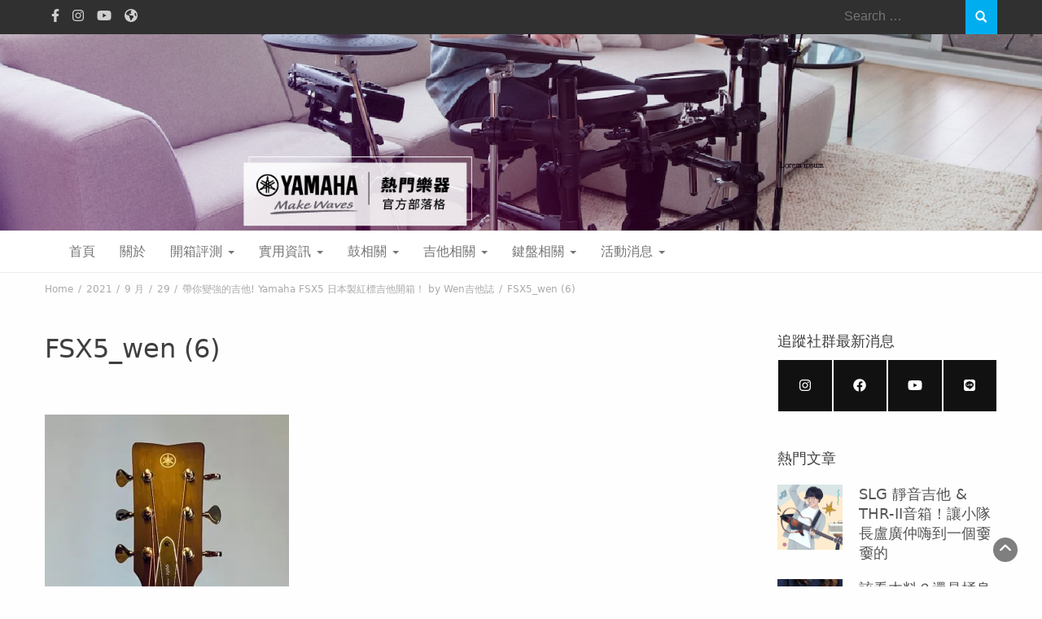

--- FILE ---
content_type: text/html; charset=UTF-8
request_url: https://www.yamahablog.tw/2021/09/29/guitar-fsx5-wen-guitar/fsx5_wen-6/
body_size: 18765
content:
<!DOCTYPE html><html lang="zh-TW"><head><meta charset="UTF-8"><meta name="viewport" content="width=device-width, initial-scale=1"><link rel="profile" href="http://gmpg.org/xfn/11"><link rel="pingback" href="https://www.yamahablog.tw/xmlrpc.php"><meta name='robots' content='index, follow, max-image-preview:large, max-snippet:-1, max-video-preview:-1' /><meta name="dlm-version" content="5.0.25"><title>FSX5_wen (6) - Yamaha熱門樂器官方部落格</title><link rel="canonical" href="https://www.yamahablog.tw/2021/09/29/guitar-fsx5-wen-guitar/fsx5_wen-6/" /><meta property="og:locale" content="zh_TW" /><meta property="og:type" content="article" /><meta property="og:title" content="FSX5_wen (6) - Yamaha熱門樂器官方部落格" /><meta property="og:url" content="https://www.yamahablog.tw/2021/09/29/guitar-fsx5-wen-guitar/fsx5_wen-6/" /><meta property="og:site_name" content="Yamaha熱門樂器官方部落格" /><meta property="article:publisher" content="https://www.facebook.com/yamahacomboclub/" /><meta property="og:image" content="https://www.yamahablog.tw/2021/09/29/guitar-fsx5-wen-guitar/fsx5_wen-6" /><meta property="og:image:width" content="593" /><meta property="og:image:height" content="593" /><meta property="og:image:type" content="image/jpeg" /><meta name="twitter:card" content="summary_large_image" /> <script type="application/ld+json" class="yoast-schema-graph">{"@context":"https://schema.org","@graph":[{"@type":"WebPage","@id":"https://www.yamahablog.tw/2021/09/29/guitar-fsx5-wen-guitar/fsx5_wen-6/","url":"https://www.yamahablog.tw/2021/09/29/guitar-fsx5-wen-guitar/fsx5_wen-6/","name":"FSX5_wen (6) - Yamaha熱門樂器官方部落格","isPartOf":{"@id":"https://www.yamahablog.tw/#website"},"primaryImageOfPage":{"@id":"https://www.yamahablog.tw/2021/09/29/guitar-fsx5-wen-guitar/fsx5_wen-6/#primaryimage"},"image":{"@id":"https://www.yamahablog.tw/2021/09/29/guitar-fsx5-wen-guitar/fsx5_wen-6/#primaryimage"},"thumbnailUrl":"https://i0.wp.com/www.yamahablog.tw/wp-content/uploads/2021/09/FSX5_wen-6.jpg?fit=593%2C593&ssl=1","datePublished":"2021-09-29T04:34:36+00:00","dateModified":"2021-09-29T04:34:36+00:00","breadcrumb":{"@id":"https://www.yamahablog.tw/2021/09/29/guitar-fsx5-wen-guitar/fsx5_wen-6/#breadcrumb"},"inLanguage":"zh-TW","potentialAction":[{"@type":"ReadAction","target":["https://www.yamahablog.tw/2021/09/29/guitar-fsx5-wen-guitar/fsx5_wen-6/"]}]},{"@type":"ImageObject","inLanguage":"zh-TW","@id":"https://www.yamahablog.tw/2021/09/29/guitar-fsx5-wen-guitar/fsx5_wen-6/#primaryimage","url":"https://i0.wp.com/www.yamahablog.tw/wp-content/uploads/2021/09/FSX5_wen-6.jpg?fit=593%2C593&ssl=1","contentUrl":"https://i0.wp.com/www.yamahablog.tw/wp-content/uploads/2021/09/FSX5_wen-6.jpg?fit=593%2C593&ssl=1"},{"@type":"BreadcrumbList","@id":"https://www.yamahablog.tw/2021/09/29/guitar-fsx5-wen-guitar/fsx5_wen-6/#breadcrumb","itemListElement":[{"@type":"ListItem","position":1,"name":"Home","item":"https://www.yamahablog.tw/"},{"@type":"ListItem","position":2,"name":"樂手分享","item":"https://www.yamahablog.tw/cats/musician/"},{"@type":"ListItem","position":3,"name":"帶你變強的吉他! Yamaha FSX5 日本製紅標吉他開箱！ by Wen吉他誌","item":"https://www.yamahablog.tw/2021/09/29/guitar-fsx5-wen-guitar/"},{"@type":"ListItem","position":4,"name":"FSX5_wen (6)"}]},{"@type":"WebSite","@id":"https://www.yamahablog.tw/#website","url":"https://www.yamahablog.tw/","name":"Yamaha熱門樂器官方部落格(Blog)","description":"YamahaBlog.tw Taiwan","publisher":{"@id":"https://www.yamahablog.tw/#organization"},"potentialAction":[{"@type":"SearchAction","target":{"@type":"EntryPoint","urlTemplate":"https://www.yamahablog.tw/?s={search_term_string}"},"query-input":"required name=search_term_string"}],"inLanguage":"zh-TW"},{"@type":"Organization","@id":"https://www.yamahablog.tw/#organization","name":"Yamaha熱門樂器官方部落格(Blog)","url":"https://www.yamahablog.tw/","logo":{"@type":"ImageObject","inLanguage":"zh-TW","@id":"https://www.yamahablog.tw/#/schema/logo/image/","url":"https://i2.wp.com/www.yamahablog.tw/wp-content/uploads/2019/09/yamaha_logo_whitePurple.png?fit=659%2C198&ssl=1","contentUrl":"https://i2.wp.com/www.yamahablog.tw/wp-content/uploads/2019/09/yamaha_logo_whitePurple.png?fit=659%2C198&ssl=1","width":659,"height":198,"caption":"Yamaha熱門樂器官方部落格(Blog)"},"image":{"@id":"https://www.yamahablog.tw/#/schema/logo/image/"},"sameAs":["https://www.facebook.com/yamahacomboclub/","https://www.instagram.com/yamahapm.tw/","https://www.youtube.com/channel/UCAZISuub_XXS2WWG4g7U1eQ","https://zh.wikipedia.org/wiki/山葉公司"]}]}</script> <link rel='dns-prefetch' href='//stats.wp.com' /><link rel='dns-prefetch' href='//fonts.googleapis.com' /><link rel='dns-prefetch' href='//jetpack.wordpress.com' /><link rel='dns-prefetch' href='//s0.wp.com' /><link rel='dns-prefetch' href='//public-api.wordpress.com' /><link rel='dns-prefetch' href='//0.gravatar.com' /><link rel='dns-prefetch' href='//1.gravatar.com' /><link rel='dns-prefetch' href='//2.gravatar.com' /><link rel='dns-prefetch' href='//widgets.wp.com' /><link rel='dns-prefetch' href='//i0.wp.com' /><link rel='dns-prefetch' href='//c0.wp.com' /><link rel="alternate" type="application/rss+xml" title="訂閱《Yamaha熱門樂器官方部落格》&raquo; 資訊提供" href="https://www.yamahablog.tw/feed/" /><link rel="alternate" type="application/rss+xml" title="訂閱《Yamaha熱門樂器官方部落格》&raquo; 留言的資訊提供" href="https://www.yamahablog.tw/comments/feed/" /><link rel="alternate" type="application/rss+xml" title="訂閱《Yamaha熱門樂器官方部落格 》&raquo;〈FSX5_wen (6)〉留言的資訊提供" href="https://www.yamahablog.tw/2021/09/29/guitar-fsx5-wen-guitar/fsx5_wen-6/feed/" /><link rel="alternate" title="oEmbed (JSON)" type="application/json+oembed" href="https://www.yamahablog.tw/wp-json/oembed/1.0/embed?url=https%3A%2F%2Fwww.yamahablog.tw%2F2021%2F09%2F29%2Fguitar-fsx5-wen-guitar%2Ffsx5_wen-6%2F" /><link rel="alternate" title="oEmbed (XML)" type="text/xml+oembed" href="https://www.yamahablog.tw/wp-json/oembed/1.0/embed?url=https%3A%2F%2Fwww.yamahablog.tw%2F2021%2F09%2F29%2Fguitar-fsx5-wen-guitar%2Ffsx5_wen-6%2F&#038;format=xml" /><style id='wp-img-auto-sizes-contain-inline-css' type='text/css'>img:is([sizes=auto i],[sizes^="auto," i]){contain-intrinsic-size:3000px 1500px}
/*# sourceURL=wp-img-auto-sizes-contain-inline-css */</style><style id='wp-emoji-styles-inline-css' type='text/css'>img.wp-smiley, img.emoji {
		display: inline !important;
		border: none !important;
		box-shadow: none !important;
		height: 1em !important;
		width: 1em !important;
		margin: 0 0.07em !important;
		vertical-align: -0.1em !important;
		background: none !important;
		padding: 0 !important;
	}
/*# sourceURL=wp-emoji-styles-inline-css */</style><link rel='stylesheet' id='wp-block-library-css' href='https://c0.wp.com/c/6.9/wp-includes/css/dist/block-library/style.min.css' type='text/css' media='all' /><style id='wp-block-library-inline-css' type='text/css'>.has-text-align-justify{text-align:justify;}

/*# sourceURL=wp-block-library-inline-css */</style><style id='wp-block-heading-inline-css' type='text/css'>h1:where(.wp-block-heading).has-background,h2:where(.wp-block-heading).has-background,h3:where(.wp-block-heading).has-background,h4:where(.wp-block-heading).has-background,h5:where(.wp-block-heading).has-background,h6:where(.wp-block-heading).has-background{padding:1.25em 2.375em}h1.has-text-align-left[style*=writing-mode]:where([style*=vertical-lr]),h1.has-text-align-right[style*=writing-mode]:where([style*=vertical-rl]),h2.has-text-align-left[style*=writing-mode]:where([style*=vertical-lr]),h2.has-text-align-right[style*=writing-mode]:where([style*=vertical-rl]),h3.has-text-align-left[style*=writing-mode]:where([style*=vertical-lr]),h3.has-text-align-right[style*=writing-mode]:where([style*=vertical-rl]),h4.has-text-align-left[style*=writing-mode]:where([style*=vertical-lr]),h4.has-text-align-right[style*=writing-mode]:where([style*=vertical-rl]),h5.has-text-align-left[style*=writing-mode]:where([style*=vertical-lr]),h5.has-text-align-right[style*=writing-mode]:where([style*=vertical-rl]),h6.has-text-align-left[style*=writing-mode]:where([style*=vertical-lr]),h6.has-text-align-right[style*=writing-mode]:where([style*=vertical-rl]){rotate:180deg}
/*# sourceURL=https://c0.wp.com/c/6.9/wp-includes/blocks/heading/style.min.css */</style><style id='global-styles-inline-css' type='text/css'>:root{--wp--preset--aspect-ratio--square: 1;--wp--preset--aspect-ratio--4-3: 4/3;--wp--preset--aspect-ratio--3-4: 3/4;--wp--preset--aspect-ratio--3-2: 3/2;--wp--preset--aspect-ratio--2-3: 2/3;--wp--preset--aspect-ratio--16-9: 16/9;--wp--preset--aspect-ratio--9-16: 9/16;--wp--preset--color--black: #000000;--wp--preset--color--cyan-bluish-gray: #abb8c3;--wp--preset--color--white: #ffffff;--wp--preset--color--pale-pink: #f78da7;--wp--preset--color--vivid-red: #cf2e2e;--wp--preset--color--luminous-vivid-orange: #ff6900;--wp--preset--color--luminous-vivid-amber: #fcb900;--wp--preset--color--light-green-cyan: #7bdcb5;--wp--preset--color--vivid-green-cyan: #00d084;--wp--preset--color--pale-cyan-blue: #8ed1fc;--wp--preset--color--vivid-cyan-blue: #0693e3;--wp--preset--color--vivid-purple: #9b51e0;--wp--preset--gradient--vivid-cyan-blue-to-vivid-purple: linear-gradient(135deg,rgb(6,147,227) 0%,rgb(155,81,224) 100%);--wp--preset--gradient--light-green-cyan-to-vivid-green-cyan: linear-gradient(135deg,rgb(122,220,180) 0%,rgb(0,208,130) 100%);--wp--preset--gradient--luminous-vivid-amber-to-luminous-vivid-orange: linear-gradient(135deg,rgb(252,185,0) 0%,rgb(255,105,0) 100%);--wp--preset--gradient--luminous-vivid-orange-to-vivid-red: linear-gradient(135deg,rgb(255,105,0) 0%,rgb(207,46,46) 100%);--wp--preset--gradient--very-light-gray-to-cyan-bluish-gray: linear-gradient(135deg,rgb(238,238,238) 0%,rgb(169,184,195) 100%);--wp--preset--gradient--cool-to-warm-spectrum: linear-gradient(135deg,rgb(74,234,220) 0%,rgb(151,120,209) 20%,rgb(207,42,186) 40%,rgb(238,44,130) 60%,rgb(251,105,98) 80%,rgb(254,248,76) 100%);--wp--preset--gradient--blush-light-purple: linear-gradient(135deg,rgb(255,206,236) 0%,rgb(152,150,240) 100%);--wp--preset--gradient--blush-bordeaux: linear-gradient(135deg,rgb(254,205,165) 0%,rgb(254,45,45) 50%,rgb(107,0,62) 100%);--wp--preset--gradient--luminous-dusk: linear-gradient(135deg,rgb(255,203,112) 0%,rgb(199,81,192) 50%,rgb(65,88,208) 100%);--wp--preset--gradient--pale-ocean: linear-gradient(135deg,rgb(255,245,203) 0%,rgb(182,227,212) 50%,rgb(51,167,181) 100%);--wp--preset--gradient--electric-grass: linear-gradient(135deg,rgb(202,248,128) 0%,rgb(113,206,126) 100%);--wp--preset--gradient--midnight: linear-gradient(135deg,rgb(2,3,129) 0%,rgb(40,116,252) 100%);--wp--preset--font-size--small: 13px;--wp--preset--font-size--medium: 20px;--wp--preset--font-size--large: 36px;--wp--preset--font-size--x-large: 42px;--wp--preset--spacing--20: 0.44rem;--wp--preset--spacing--30: 0.67rem;--wp--preset--spacing--40: 1rem;--wp--preset--spacing--50: 1.5rem;--wp--preset--spacing--60: 2.25rem;--wp--preset--spacing--70: 3.38rem;--wp--preset--spacing--80: 5.06rem;--wp--preset--shadow--natural: 6px 6px 9px rgba(0, 0, 0, 0.2);--wp--preset--shadow--deep: 12px 12px 50px rgba(0, 0, 0, 0.4);--wp--preset--shadow--sharp: 6px 6px 0px rgba(0, 0, 0, 0.2);--wp--preset--shadow--outlined: 6px 6px 0px -3px rgb(255, 255, 255), 6px 6px rgb(0, 0, 0);--wp--preset--shadow--crisp: 6px 6px 0px rgb(0, 0, 0);}:where(.is-layout-flex){gap: 0.5em;}:where(.is-layout-grid){gap: 0.5em;}body .is-layout-flex{display: flex;}.is-layout-flex{flex-wrap: wrap;align-items: center;}.is-layout-flex > :is(*, div){margin: 0;}body .is-layout-grid{display: grid;}.is-layout-grid > :is(*, div){margin: 0;}:where(.wp-block-columns.is-layout-flex){gap: 2em;}:where(.wp-block-columns.is-layout-grid){gap: 2em;}:where(.wp-block-post-template.is-layout-flex){gap: 1.25em;}:where(.wp-block-post-template.is-layout-grid){gap: 1.25em;}.has-black-color{color: var(--wp--preset--color--black) !important;}.has-cyan-bluish-gray-color{color: var(--wp--preset--color--cyan-bluish-gray) !important;}.has-white-color{color: var(--wp--preset--color--white) !important;}.has-pale-pink-color{color: var(--wp--preset--color--pale-pink) !important;}.has-vivid-red-color{color: var(--wp--preset--color--vivid-red) !important;}.has-luminous-vivid-orange-color{color: var(--wp--preset--color--luminous-vivid-orange) !important;}.has-luminous-vivid-amber-color{color: var(--wp--preset--color--luminous-vivid-amber) !important;}.has-light-green-cyan-color{color: var(--wp--preset--color--light-green-cyan) !important;}.has-vivid-green-cyan-color{color: var(--wp--preset--color--vivid-green-cyan) !important;}.has-pale-cyan-blue-color{color: var(--wp--preset--color--pale-cyan-blue) !important;}.has-vivid-cyan-blue-color{color: var(--wp--preset--color--vivid-cyan-blue) !important;}.has-vivid-purple-color{color: var(--wp--preset--color--vivid-purple) !important;}.has-black-background-color{background-color: var(--wp--preset--color--black) !important;}.has-cyan-bluish-gray-background-color{background-color: var(--wp--preset--color--cyan-bluish-gray) !important;}.has-white-background-color{background-color: var(--wp--preset--color--white) !important;}.has-pale-pink-background-color{background-color: var(--wp--preset--color--pale-pink) !important;}.has-vivid-red-background-color{background-color: var(--wp--preset--color--vivid-red) !important;}.has-luminous-vivid-orange-background-color{background-color: var(--wp--preset--color--luminous-vivid-orange) !important;}.has-luminous-vivid-amber-background-color{background-color: var(--wp--preset--color--luminous-vivid-amber) !important;}.has-light-green-cyan-background-color{background-color: var(--wp--preset--color--light-green-cyan) !important;}.has-vivid-green-cyan-background-color{background-color: var(--wp--preset--color--vivid-green-cyan) !important;}.has-pale-cyan-blue-background-color{background-color: var(--wp--preset--color--pale-cyan-blue) !important;}.has-vivid-cyan-blue-background-color{background-color: var(--wp--preset--color--vivid-cyan-blue) !important;}.has-vivid-purple-background-color{background-color: var(--wp--preset--color--vivid-purple) !important;}.has-black-border-color{border-color: var(--wp--preset--color--black) !important;}.has-cyan-bluish-gray-border-color{border-color: var(--wp--preset--color--cyan-bluish-gray) !important;}.has-white-border-color{border-color: var(--wp--preset--color--white) !important;}.has-pale-pink-border-color{border-color: var(--wp--preset--color--pale-pink) !important;}.has-vivid-red-border-color{border-color: var(--wp--preset--color--vivid-red) !important;}.has-luminous-vivid-orange-border-color{border-color: var(--wp--preset--color--luminous-vivid-orange) !important;}.has-luminous-vivid-amber-border-color{border-color: var(--wp--preset--color--luminous-vivid-amber) !important;}.has-light-green-cyan-border-color{border-color: var(--wp--preset--color--light-green-cyan) !important;}.has-vivid-green-cyan-border-color{border-color: var(--wp--preset--color--vivid-green-cyan) !important;}.has-pale-cyan-blue-border-color{border-color: var(--wp--preset--color--pale-cyan-blue) !important;}.has-vivid-cyan-blue-border-color{border-color: var(--wp--preset--color--vivid-cyan-blue) !important;}.has-vivid-purple-border-color{border-color: var(--wp--preset--color--vivid-purple) !important;}.has-vivid-cyan-blue-to-vivid-purple-gradient-background{background: var(--wp--preset--gradient--vivid-cyan-blue-to-vivid-purple) !important;}.has-light-green-cyan-to-vivid-green-cyan-gradient-background{background: var(--wp--preset--gradient--light-green-cyan-to-vivid-green-cyan) !important;}.has-luminous-vivid-amber-to-luminous-vivid-orange-gradient-background{background: var(--wp--preset--gradient--luminous-vivid-amber-to-luminous-vivid-orange) !important;}.has-luminous-vivid-orange-to-vivid-red-gradient-background{background: var(--wp--preset--gradient--luminous-vivid-orange-to-vivid-red) !important;}.has-very-light-gray-to-cyan-bluish-gray-gradient-background{background: var(--wp--preset--gradient--very-light-gray-to-cyan-bluish-gray) !important;}.has-cool-to-warm-spectrum-gradient-background{background: var(--wp--preset--gradient--cool-to-warm-spectrum) !important;}.has-blush-light-purple-gradient-background{background: var(--wp--preset--gradient--blush-light-purple) !important;}.has-blush-bordeaux-gradient-background{background: var(--wp--preset--gradient--blush-bordeaux) !important;}.has-luminous-dusk-gradient-background{background: var(--wp--preset--gradient--luminous-dusk) !important;}.has-pale-ocean-gradient-background{background: var(--wp--preset--gradient--pale-ocean) !important;}.has-electric-grass-gradient-background{background: var(--wp--preset--gradient--electric-grass) !important;}.has-midnight-gradient-background{background: var(--wp--preset--gradient--midnight) !important;}.has-small-font-size{font-size: var(--wp--preset--font-size--small) !important;}.has-medium-font-size{font-size: var(--wp--preset--font-size--medium) !important;}.has-large-font-size{font-size: var(--wp--preset--font-size--large) !important;}.has-x-large-font-size{font-size: var(--wp--preset--font-size--x-large) !important;}
/*# sourceURL=global-styles-inline-css */</style><style id='classic-theme-styles-inline-css' type='text/css'>/*! This file is auto-generated */
.wp-block-button__link{color:#fff;background-color:#32373c;border-radius:9999px;box-shadow:none;text-decoration:none;padding:calc(.667em + 2px) calc(1.333em + 2px);font-size:1.125em}.wp-block-file__button{background:#32373c;color:#fff;text-decoration:none}
/*# sourceURL=/wp-includes/css/classic-themes.min.css */</style><link rel='stylesheet' id='blossomthemes-toolkit-css' href='https://www.yamahablog.tw/wp-content/plugins/blossomthemes-toolkit/public/css/blossomthemes-toolkit-public.min.css?ver=2.2.5' type='text/css' media='all' /><link rel='stylesheet' id='bootstrap-css' href='https://www.yamahablog.tw/wp-content/themes/bootstrap-blog-pro/css/bootstrap.css?ver=6.9' type='text/css' media='all' /><link rel='stylesheet' id='font-awesome-css' href='https://www.yamahablog.tw/wp-content/plugins/elementor/assets/lib/font-awesome/css/font-awesome.min.css?ver=4.7.0' type='text/css' media='all' /><link rel='stylesheet' id='owl-css' href='https://www.yamahablog.tw/wp-content/themes/bootstrap-blog-pro/css/owl.carousel.css?ver=6.9' type='text/css' media='all' /><link rel='stylesheet' id='bootstrap-blog-googlefonts-css' href='https://fonts.googleapis.com/css?family=Noto+Sans%3A200%2C300%2C400%2C500%2C600%2C700%2C800%2C900%7CNoto+Sans%3A200%2C300%2C400%2C500%2C600%2C700%2C800%2C900%7CPrata%3A200%2C300%2C400%2C500%2C600%2C700%2C800%2C900&#038;ver=6.9' type='text/css' media='all' /><link rel='stylesheet' id='bootstrap-blog-style-css' href='https://www.yamahablog.tw/wp-content/themes/bootstrap-blog-pro/style.css?1_0_1&#038;ver=6.9' type='text/css' media='all' /><link rel='stylesheet' id='bootstrap-blog-dynamic-css-css' href='https://www.yamahablog.tw/wp-content/themes/bootstrap-blog-pro/css/dynamic.css?ver=6.9' type='text/css' media='all' /><style id='bootstrap-blog-dynamic-css-inline-css' type='text/css'>body{ font: 400 16px/24px Noto Sans; color: #333; }
                header .logo img{ height: 120px; }
                header .logo h1{ font-size: 60px; font-family: Prata; }
                section.top-bar{padding: 120px 0;}
                header .logo h1{color: #ffffff}
                
                
                h1{ font: 400 32px Noto Sans }
                h2{ font: 400 28px Noto Sans }
                h3{ font: 400 24px Noto Sans }
                h4{ font: 400 20px Noto Sans }
                h5{ font: 400 18px Noto Sans }
                h6{ font: 400 12px Noto Sans }

                .navbar-nav > li > a {color: #757575;}

                .main-nav{background-color: #ffffff;}
                
                footer.main{background-color: #ececec;}

                
                /* Primary Colors */
                .pri-bg-color{background-color: #303030;}

                /* Secondary Colors */
                a,a.readmore,.navbar-nav > .active > a,button.loadmore,.navbar-nav .current-menu-ancestor>a,.navbar-nav > .active > a, .navbar-nav > .active > a:hover,.dropdown-menu > .active > a, .dropdown-menu > .active > a:hover, .dropdown-menu > .active > a:focus{background:none;color: #60479c;}

                /*Heading Title*/
                h1,h2,h3,h4,h5,h6{color: #3f3f3f;}

                /*Heading Link*/
                h2 a, h3 a,h4 a{color: #555555;}


                /*buttons*/
                header .search-submit,.widget .profile-link,
                .woocommerce #respond input#submit.alt, .woocommerce a.button.alt,
                .woocommerce button.button.alt, .woocommerce input.button.alt,.woocommerce #respond input#submit, .woocommerce a.button, .woocommerce button.button,
                .woocommerce input.button,form#wte_enquiry_contact_form input#enquiry_submit_button,#blossomthemes-email-newsletter-626 input.subscribe-submit-626,
                .jetpack_subscription_widget,.widget_search,.search-submit,.widget-instagram .owl-carousel .owl-nav .owl-prev,
                .widget-instagram .owl-carousel .owl-nav .owl-next,.widget_search input.search-submit,
                .featured-blog-view-4 h6.category a,.featured-blog-view-3 h6.category a,.featured-blog-view-2 h6.category a
                {background-color: #00aeef;}

               
        
/*# sourceURL=bootstrap-blog-dynamic-css-inline-css */</style><link rel='stylesheet' id='elementor-lazyload-css' href='https://www.yamahablog.tw/wp-content/plugins/elementor/assets/css/modules/lazyload/frontend.min.css?ver=3.14.1' type='text/css' media='all' /><link rel='stylesheet' id='tablepress-default-css' href='https://www.yamahablog.tw/wp-content/plugins/tablepress/css/build/default.css?ver=2.1.5' type='text/css' media='all' /><link rel='stylesheet' id='fancybox-css' href='https://www.yamahablog.tw/wp-content/plugins/easy-fancybox/css/jquery.fancybox.min.css?ver=1.3.24' type='text/css' media='screen' /><link rel='stylesheet' id='jetpack_css-css' href='https://c0.wp.com/p/jetpack/12.3.1/css/jetpack.css' type='text/css' media='all' /> <script type="text/javascript" src="https://c0.wp.com/c/6.9/wp-includes/js/jquery/jquery.min.js" id="jquery-core-js"></script> <script type="text/javascript" src="https://c0.wp.com/c/6.9/wp-includes/js/jquery/jquery-migrate.min.js" id="jquery-migrate-js"></script> <script type="text/javascript" id="bootstrap_blog_loadmore-js-extra">var bootstrap_blog_loadmore_params = {"ajaxurl":"https://www.yamahablog.tw/wp-admin/admin-ajax.php","current_page":"1","max_page":"5","cat":"0"};
//# sourceURL=bootstrap_blog_loadmore-js-extra</script> <script type="text/javascript" src="https://www.yamahablog.tw/wp-content/themes/bootstrap-blog-pro/js/loadmore.js?ver=6.9" id="bootstrap_blog_loadmore-js"></script> <link rel="https://api.w.org/" href="https://www.yamahablog.tw/wp-json/" /><link rel="alternate" title="JSON" type="application/json" href="https://www.yamahablog.tw/wp-json/wp/v2/media/6023" /><link rel="EditURI" type="application/rsd+xml" title="RSD" href="https://www.yamahablog.tw/xmlrpc.php?rsd" /><meta name="generator" content="WordPress 6.9" /><link rel='shortlink' href='https://www.yamahablog.tw/?p=6023' /><style type='text/css'>.ae_data .elementor-editor-element-setting {
            display:none !important;
            }</style><link rel="preconnect" href="https://fonts.googleapis.com/" ><link rel="preconnect" href="https://stats.wp.com/" ><link rel="preconnect" href="https://www.google-analytics.com/" ><link rel="preconnect" href="https://www.googletagmanager.com/" ><link rel="preconnect" href="https://www.googletagservices.com/" ><link rel="preconnect" href="https://jetpack.wordpress.com/" ><link rel="preconnect" href="https://s0.wp.com/" ><link rel="preconnect" href="https://pixel.wp.com/" ><link rel="preconnect" href="https://public-api.wordpress.com/" ><link rel="preconnect" href="https://fonts.googleapis.com/" ><link rel="preconnect" href="https://i0.wp.com/" ><link rel="preconnect" href="https://i1.wp.com/" ><link rel="preconnect" href="https://i2.wp.com/" ><link rel="preconnect" href="https://connect.facebook.net/" ><link rel="preconnect" href="https://www.facebook.com/" ><link rel='preload' href='https://www.yamahablog.tw/wp-content/plugins/blossomthemes-toolkit/public/js/fontawesome/all.min.js' as='script' type='script' crossorigin='anonymous'><link rel='preload' href='https://www.yamahablog.tw/wp-content/plugins/elementor/assets/lib/font-awesome/fonts/fontawesome-webfont.woff2?v=4.7.0' as='font' type='font/woff2' crossorigin='anonymous'>  <script>(function(w,d,s,l,i){w[l]=w[l]||[];w[l].push({'gtm.start':
new Date().getTime(),event:'gtm.js'});var f=d.getElementsByTagName(s)[0],
j=d.createElement(s),dl=l!='dataLayer'?'&l='+l:'';j.async=true;j.src=
'https://www.googletagmanager.com/gtm.js?id='+i+dl;f.parentNode.insertBefore(j,f);
})(window,document,'script','dataLayer','GTM-TS6R2ZM');</script>    <script type="application/ld+json">[{"@context":"http:\/\/schema.org\/","@type":"WPHeader","url":"https:\/\/www.yamahablog.tw","headline":"FSX5_wen (6)","description":"YamahaBlog.tw Taiw..."},{"@context":"http:\/\/schema.org\/","@type":"WPFooter","url":"https:\/\/www.yamahablog.tw","headline":"FSX5_wen (6)","description":"YamahaBlog.tw Taiw...","copyrightYear":"2021"}]</script> <style>img#wpstats{display:none}</style><meta name="generator" content="Elementor 3.14.1; features: e_dom_optimization, e_optimized_assets_loading, e_optimized_css_loading, e_font_icon_svg, a11y_improvements, additional_custom_breakpoints; settings: css_print_method-external, google_font-enabled, font_display-auto"><meta property="fb:app_id" content="899351490895568" />  <script type="application/ld+json">{
    "@context": "http://schema.org",
    "@type": "BreadcrumbList",
    "itemListElement": [
        {
            "@type": "ListItem",
            "position": 1,
            "item": {
                "@id": "https://www.yamahablog.tw",
                "name": "Home"
            }
        },
        {
            "@type": "ListItem",
            "position": 2,
            "item": {
                "@id": "https://www.yamahablog.tw/2021/09/29/guitar-fsx5-wen-guitar/",
                "name": "\u5e36\u4f60\u8b8a\u5f37\u7684\u5409\u4ed6! Yamaha FSX5 \u65e5\u672c\u88fd\u7d05\u6a19\u5409\u4ed6\u958b\u7bb1\uff01 by Wen\u5409\u4ed6\u8a8c"
            }
        },
        {
            "@type": "ListItem",
            "position": 3,
            "item": {
                "@id": "https://www.yamahablog.tw/2021/09/29/guitar-fsx5-wen-guitar/fsx5_wen-6/",
                "name": "FSX5_wen (6)"
            }
        }
    ]
}</script> <style type="text/css">/* If html does not have either class, do not show lazy loaded images. */
				html:not( .jetpack-lazy-images-js-enabled ):not( .js ) .jetpack-lazy-image {
					display: none;
				}</style> <script>document.documentElement.classList.add(
					'jetpack-lazy-images-js-enabled'
				);</script> <link rel="icon" href="https://i0.wp.com/www.yamahablog.tw/wp-content/uploads/2019/08/yamaha_logo_circle.png?fit=32%2C32&#038;ssl=1" sizes="32x32" /><link rel="icon" href="https://i0.wp.com/www.yamahablog.tw/wp-content/uploads/2019/08/yamaha_logo_circle.png?fit=150%2C150&#038;ssl=1" sizes="192x192" /><link rel="apple-touch-icon" href="https://i0.wp.com/www.yamahablog.tw/wp-content/uploads/2019/08/yamaha_logo_circle.png?fit=150%2C150&#038;ssl=1" /><meta name="msapplication-TileImage" content="https://i0.wp.com/www.yamahablog.tw/wp-content/uploads/2019/08/yamaha_logo_circle.png?fit=150%2C150&#038;ssl=1" /><style type="text/css" id="wp-custom-css">body{font-family:'Microsoft JhengHei', -apple-system, system-ui, BlinkMacSystemFont, 'Segoe UI', SegoeUI,'Noto Sans TC', 'Helvetica Neue', Helvetica, 'Roboto', sans-serif !important;background:#fefefe;}

/* Reduces the title font size and displays more than two title lines */
/* .yarpp-thumbnail {height: 160px; width:300px !important;} */


.yarpp-thumbnail-title {font-size:0.8em !important; max-height: 4em !important}

/* Centers the thumbnail section
.yarpp-related-widget {text-align:center !important;} */

.content-area{
	margin-top:80px !important;
}
h1, h2, h3, h4, h5, h6, .h1, .h2, .h3, .h4, .h5, .h6{font-family:'Microsoft JhengHei', -apple-system, system-ui, BlinkMacSystemFont, 'Segoe UI', SegoeUI,'Noto Sans TC', 'Helvetica Neue', Helvetica, 'Roboto', sans-serif !important;
}
.tagcloud a,.news-category{
	background:#F5F5F5;padding:8px;
	transition:1s cubic-bezier(0.075, 0.82, 0.165, 1);margin-left:2px;margin-bottom:2px;display:inline-block;
}
.tagcloud a:hover,.news-category:hover{
	color:white !important;
	background:#60479c;
}
.widget_bttk_image_text_widget ul li .btn-readmore{
	text-transform:unset;
	width:75%;
	padding: 12px 20px 9px 20px;
}
.flexRow{
	display:flex;
	    flex-wrap: wrap;
}
.site-title-container{
	display:flex;
	opacity:0;
/*廣宣期間暫時隱藏標題*/
	align-items:center;
	justify-content:flex-end;
}
.site-title{
	 text-shadow: #60479c 5px 2px 2px, 0 0 5px #60479c, 0 0 5px #60479c;
	font-size:42px;
	color: #fafafa;
}
*/

.widget_bttk_custom_categories ul li .cat-title{
	    text-transform: unset !important;
}
[class*='elementor-']{font-family:'Microsoft JhengHei', -apple-system, system-ui, BlinkMacSystemFont, 'Segoe UI', SegoeUI,'Noto Sans TC', 'Helvetica Neue', Helvetica, 'Roboto', sans-serif !important;}
header .top-info .search-top .search-field{
	color:#bdbdbd;
}
.comments-area .comment-form label, .comments-area .comment-form input{
	width:auto;
	display:inline-block;
	margin-right:4px;
}

h1.hero-title {
display: none;
}

/* roboto-100 - latin */
@font-face {
  font-family: 'Roboto';
  font-style: normal;
  font-weight: 100;
  src: local(''),
       url('/fonts/roboto-v20-latin-100.woff2') format('woff2'), /* Chrome 26+, Opera 23+, Firefox 39+ */
       url('/fonts/roboto-v20-latin-100.woff') format('woff'); /* Chrome 6+, Firefox 3.6+, IE 9+, Safari 5.1+ */
}
/* roboto-100italic - latin */
@font-face {
  font-family: 'Roboto';
  font-style: italic;
  font-weight: 100;
  src: local(''),
       url('/fonts/roboto-v20-latin-100italic.woff2') format('woff2'), /* Chrome 26+, Opera 23+, Firefox 39+ */
       url('/fonts/roboto-v20-latin-100italic.woff') format('woff'); /* Chrome 6+, Firefox 3.6+, IE 9+, Safari 5.1+ */
}
/* roboto-300 - latin */
@font-face {
  font-family: 'Roboto';
  font-style: normal;
  font-weight: 300;
  src: local(''),
       url('/fonts/roboto-v20-latin-300.woff2') format('woff2'), /* Chrome 26+, Opera 23+, Firefox 39+ */
       url('/fonts/roboto-v20-latin-300.woff') format('woff'); /* Chrome 6+, Firefox 3.6+, IE 9+, Safari 5.1+ */
}
/* roboto-300italic - latin */
@font-face {
  font-family: 'Roboto';
  font-style: italic;
  font-weight: 300;
  src: local(''),
       url('/fonts/roboto-v20-latin-300italic.woff2') format('woff2'), /* Chrome 26+, Opera 23+, Firefox 39+ */
       url('/fonts/roboto-v20-latin-300italic.woff') format('woff'); /* Chrome 6+, Firefox 3.6+, IE 9+, Safari 5.1+ */
}
/* roboto-regular - latin */
@font-face {
  font-family: 'Roboto';
  font-style: normal;
  font-weight: 400;
  src: local(''),
       url('/fonts/roboto-v20-latin-regular.woff2') format('woff2'), /* Chrome 26+, Opera 23+, Firefox 39+ */
       url('/fonts/roboto-v20-latin-regular.woff') format('woff'); /* Chrome 6+, Firefox 3.6+, IE 9+, Safari 5.1+ */
}
/* roboto-italic - latin */
@font-face {
  font-family: 'Roboto';
  font-style: italic;
  font-weight: 400;
  src: local(''),
       url('/fonts/roboto-v20-latin-italic.woff2') format('woff2'), /* Chrome 26+, Opera 23+, Firefox 39+ */
       url('/fonts/roboto-v20-latin-italic.woff') format('woff'); /* Chrome 6+, Firefox 3.6+, IE 9+, Safari 5.1+ */
}
/* roboto-700 - latin */
@font-face {
  font-family: 'Roboto';
  font-style: normal;
  font-weight: 700;
  src: local(''),
       url('/fonts/roboto-v20-latin-700.woff2') format('woff2'), /* Chrome 26+, Opera 23+, Firefox 39+ */
       url('/fonts/roboto-v20-latin-700.woff') format('woff'); /* Chrome 6+, Firefox 3.6+, IE 9+, Safari 5.1+ */
}
/* roboto-900 - latin */
@font-face {
  font-family: 'Roboto';
  font-style: normal;
  font-weight: 900;
  src: local(''),
       url('/fonts/roboto-v20-latin-900.woff2') format('woff2'), /* Chrome 26+, Opera 23+, Firefox 39+ */
       url('/fonts/roboto-v20-latin-900.woff') format('woff'); /* Chrome 6+, Firefox 3.6+, IE 9+, Safari 5.1+ */
}
/* roboto-700italic - latin */
@font-face {
  font-family: 'Roboto';
  font-style: italic;
  font-weight: 700;
  src: local(''),
       url('/fonts/roboto-v20-latin-700italic.woff2') format('woff2'), /* Chrome 26+, Opera 23+, Firefox 39+ */
       url('/fonts/roboto-v20-latin-700italic.woff') format('woff'); /* Chrome 6+, Firefox 3.6+, IE 9+, Safari 5.1+ */
}
/* roboto-900italic - latin */
@font-face {
  font-family: 'Roboto';
  font-style: italic;
  font-weight: 900;
  src: local(''),
       url('/fonts/roboto-v20-latin-900italic.woff2') format('woff2'), /* Chrome 26+, Opera 23+, Firefox 39+ */
       url('/fonts/roboto-v20-latin-900italic.woff') format('woff'); /* Chrome 6+, Firefox 3.6+, IE 9+, Safari 5.1+ */
}</style></head><body class="attachment wp-singular attachment-template-default single single-attachment postid-6023 attachmentid-6023 attachment-jpeg wp-theme-bootstrap-blog-pro group-blog e-lazyload elementor-default elementor-kit-2357"><header><section class="top-info pri-bg-color"><div class="container"><div class="row"><div class="col-xs-6"><div class="social-icons"><ul class="list-inline"><li class="facebook"><a href="https://www.facebook.com/yamahacomboclub/" target="_blank"><i class="fa fa-facebook"></i></a></li><li class="instagram"><a href="https://www.instagram.com/yamahapm.tw/" target="_blank"><i class="fa fa-instagram"></i></a></li><li class="youtube"><a href="https://www.youtube.com/channel/UCAZISuub_XXS2WWG4g7U1eQ" target="_blank"><i class="fa fa-youtube"></i></a></li><li class="globe"><a href="https://tw.yamaha.com/index.html" target="_blank"><i class="fa fa-globe"></i></a></li></ul></div></div><div class="col-xs-6 text-right"><div class="search-top"><form role="search" method="get" class="search-form" action="https://www.yamahablog.tw/"> <label> <span class="screen-reader-text">Search for:</span> <input type="search" class="search-field" placeholder="Search &hellip;"
 value="" name="s" title="Search for:" /> </label> <input type="submit" class="search-submit" value="Search" /></form></div></div></div></div></section><section class="top-bar"  style="background-image:url(https://www.yamahablog.tw/wp-content/uploads/2025/03/250123_DTX6_BLOG_0.png)" ><div class="container"><div class="row"><div class="col-sm-4 logo text-left"></div></div></div></section><section  class="main-nav nav-three  sticky-header"><div class="container"><nav class="navbar"> <button type="button" class="navbar-toggle collapsed" data-toggle="collapse" data-target="#bs-example-navbar-collapse-1"> <span class="sr-only">Toggle navigation</span> <span class="icon-bar"></span> <span class="icon-bar"></span> <span class="icon-bar"></span> </button><div class="collapse navbar-collapse" id="bs-example-navbar-collapse-1"><div class="menu-main-menu-container"><ul id="menu-main-menu" class="nav navbar-nav"><li id="menu-item-643" class="menu-item menu-item-type-post_type menu-item-object-page menu-item-home menu-item-643"><a title="首頁" href="https://www.yamahablog.tw/">首頁</a></li><li id="menu-item-766" class="menu-item menu-item-type-post_type menu-item-object-page menu-item-766"><a title="關於" href="https://www.yamahablog.tw/about-us/">關於</a></li><li id="menu-item-3204" class="menu-item menu-item-type-taxonomy menu-item-object-category menu-item-has-children menu-item-3204 dropdown"><a title="開箱評測" href="https://www.yamahablog.tw/cats/musician/">開箱評測 <span class="caret"></span></a><ul role="menu" class=" dropdown-menu"><li id="menu-item-5889" class="menu-item menu-item-type-taxonomy menu-item-object-category menu-item-5889"><a title="樂手分享" href="https://www.yamahablog.tw/cats/musician/">樂手分享</a></li><li id="menu-item-739" class="menu-item menu-item-type-taxonomy menu-item-object-post_tag menu-item-739"><a title="開箱影片" href="https://www.yamahablog.tw/tags/unboxing/">開箱影片</a></li><li id="menu-item-1386" class="menu-item menu-item-type-taxonomy menu-item-object-post_tag menu-item-1386"><a title="國際大師介紹" href="https://www.yamahablog.tw/tags/master/">國際大師介紹</a></li></ul></li><li id="menu-item-3201" class="menu-item menu-item-type-taxonomy menu-item-object-category menu-item-has-children menu-item-3201 dropdown"><a title="實用資訊" href="https://www.yamahablog.tw/cats/tutorial/">實用資訊 <span class="caret"></span></a><ul role="menu" class=" dropdown-menu"><li id="menu-item-5887" class="menu-item menu-item-type-taxonomy menu-item-object-category menu-item-5887"><a title="實用教學" href="https://www.yamahablog.tw/cats/tutorial/">實用教學</a></li><li id="menu-item-1383" class="menu-item menu-item-type-taxonomy menu-item-object-category menu-item-1383"><a title="APP高效率練習" href="https://www.yamahablog.tw/cats/app/">APP高效率練習</a></li><li id="menu-item-3240" class="menu-item menu-item-type-taxonomy menu-item-object-post_tag menu-item-3240"><a title="宅錄指南" href="https://www.yamahablog.tw/tags/%e9%8c%84%e9%9f%b3%e5%88%9d%e5%ad%b8%e8%80%85/">宅錄指南</a></li></ul></li><li id="menu-item-740" class="menu-item menu-item-type-taxonomy menu-item-object-category menu-item-has-children menu-item-740 dropdown"><a title="鼓相關" href="https://www.yamahablog.tw/cats/ed/">鼓相關 <span class="caret"></span></a><ul role="menu" class=" dropdown-menu"><li id="menu-item-1382" class="menu-item menu-item-type-taxonomy menu-item-object-category menu-item-1382"><a title="電子鼓" href="https://www.yamahablog.tw/cats/ed/">電子鼓</a></li><li id="menu-item-5890" class="menu-item menu-item-type-taxonomy menu-item-object-category menu-item-5890"><a title="爵士鼓" href="https://www.yamahablog.tw/cats/%e7%88%b5%e5%a3%ab%e9%bc%93/">爵士鼓</a></li><li id="menu-item-1350" class="menu-item menu-item-type-taxonomy menu-item-object-post_tag menu-item-1350"><a title="收音神器" href="https://www.yamahablog.tw/tags/ead10/">收音神器</a></li></ul></li><li id="menu-item-756" class="menu-item menu-item-type-taxonomy menu-item-object-category menu-item-has-children menu-item-756 dropdown"><a title="吉他相關" href="https://www.yamahablog.tw/cats/ag/">吉他相關 <span class="caret"></span></a><ul role="menu" class=" dropdown-menu"><li id="menu-item-1381" class="menu-item menu-item-type-taxonomy menu-item-object-category menu-item-1381"><a title="木吉他" href="https://www.yamahablog.tw/cats/ag/">木吉他</a></li><li id="menu-item-5936" class="menu-item menu-item-type-taxonomy menu-item-object-post_tag menu-item-5936"><a title="SLG靜音吉他" href="https://www.yamahablog.tw/tags/slg%e9%9d%9c%e9%9f%b3%e5%90%89%e4%bb%96/">SLG靜音吉他</a></li><li id="menu-item-5923" class="menu-item menu-item-type-taxonomy menu-item-object-post_tag menu-item-5923"><a title="電吉他" href="https://www.yamahablog.tw/tags/%e9%9b%bb%e5%90%89%e4%bb%96/">電吉他</a></li><li id="menu-item-1380" class="menu-item menu-item-type-taxonomy menu-item-object-category menu-item-1380"><a title="音箱" href="https://www.yamahablog.tw/cats/amp/">音箱</a></li></ul></li><li id="menu-item-758" class="menu-item menu-item-type-taxonomy menu-item-object-category menu-item-has-children menu-item-758 dropdown"><a title="鍵盤相關" href="https://www.yamahablog.tw/cats/arranger_workstations/">鍵盤相關 <span class="caret"></span></a><ul role="menu" class=" dropdown-menu"><li id="menu-item-760" class="menu-item menu-item-type-taxonomy menu-item-object-post_tag menu-item-760"><a title="數位音樂工作站" href="https://www.yamahablog.tw/tags/arranger_workstations/">數位音樂工作站</a></li><li id="menu-item-5891" class="menu-item menu-item-type-taxonomy menu-item-object-category menu-item-5891"><a title="合成器" href="https://www.yamahablog.tw/cats/%e5%90%88%e6%88%90%e5%99%a8/">合成器</a></li><li id="menu-item-5888" class="menu-item menu-item-type-taxonomy menu-item-object-category menu-item-5888"><a title="電子琴" href="https://www.yamahablog.tw/cats/arranger_workstations/">電子琴</a></li></ul></li><li id="menu-item-763" class="menu-item menu-item-type-taxonomy menu-item-object-category menu-item-has-children menu-item-763 dropdown"><a title="活動消息" href="https://www.yamahablog.tw/cats/my-music-life-of-yamaha/">活動消息 <span class="caret"></span></a><ul role="menu" class=" dropdown-menu"><li id="menu-item-5934" class="menu-item menu-item-type-taxonomy menu-item-object-post_tag menu-item-5934"><a title="新品上市、優惠活動" href="https://www.yamahablog.tw/tags/%e6%96%b0%e5%93%81%e4%b8%8a%e5%b8%82/">新品上市、優惠活動</a></li><li id="menu-item-765" class="menu-item menu-item-type-taxonomy menu-item-object-post_tag menu-item-765"><a title="講座資訊" href="https://www.yamahablog.tw/tags/reference/">講座資訊</a></li></ul></li></ul></div></div></nav></div></section></header><div class="breadcrumbs"><div class="container"><nav role="navigation" aria-label="Breadcrumbs" class="bootstrap-blog breadcrumbs" itemprop="breadcrumb"><h2 class="trail-browse"></h2><ul class="trail-items" itemscope itemtype="http://schema.org/BreadcrumbList"><meta name="numberOfItems" content="6" /><meta name="itemListOrder" content="Ascending" /><li itemprop="itemListElement" itemscope itemtype="http://schema.org/ListItem" class="trail-item trail-begin"><a href="https://www.yamahablog.tw/" rel="home" itemprop="item"><span itemprop="name">Home</span></a><meta itemprop="position" content="1" /></li><li itemprop="itemListElement" itemscope itemtype="http://schema.org/ListItem" class="trail-item"><a href="https://www.yamahablog.tw/2021/" itemprop="item"><span itemprop="name">2021</span></a><meta itemprop="position" content="2" /></li><li itemprop="itemListElement" itemscope itemtype="http://schema.org/ListItem" class="trail-item"><a href="https://www.yamahablog.tw/2021/09/" itemprop="item"><span itemprop="name">9 月</span></a><meta itemprop="position" content="3" /></li><li itemprop="itemListElement" itemscope itemtype="http://schema.org/ListItem" class="trail-item"><a href="https://www.yamahablog.tw/2021/09/29/" itemprop="item"><span itemprop="name">29</span></a><meta itemprop="position" content="4" /></li><li itemprop="itemListElement" itemscope itemtype="http://schema.org/ListItem" class="trail-item"><a href="https://www.yamahablog.tw/2021/09/29/guitar-fsx5-wen-guitar/" itemprop="item"><span itemprop="name">帶你變強的吉他! Yamaha FSX5 日本製紅標吉他開箱！ by Wen吉他誌</span></a><meta itemprop="position" content="5" /></li><li itemprop="itemListElement" itemscope itemtype="http://schema.org/ListItem" class="trail-item trail-end"><span itemprop="item"><span itemprop="name">FSX5_wen (6)</span></span><meta itemprop="position" content="6" /></li></ul></nav></div></div><div class="inside-page"><div class="container"><div class="row"><div class="col-sm-9"><section class="page-section"><div class="detail-content"><h1 class="page-title">FSX5_wen (6)</h1><div class="single-post"><div class="info"><ul class="list-inline"><li></li></ul></div><div class="post-content"><article><p class="attachment"><a href='https://i0.wp.com/www.yamahablog.tw/wp-content/uploads/2021/09/FSX5_wen-6.jpg?ssl=1'><img fetchpriority="high" decoding="async" width="300" height="300" src="https://i0.wp.com/www.yamahablog.tw/wp-content/uploads/2021/09/FSX5_wen-6.jpg?fit=300%2C300&amp;ssl=1" class="attachment-medium size-medium jetpack-lazy-image" alt data-lazy-srcset="https://i0.wp.com/www.yamahablog.tw/wp-content/uploads/2021/09/FSX5_wen-6.jpg?w=593&amp;ssl=1 593w, https://i0.wp.com/www.yamahablog.tw/wp-content/uploads/2021/09/FSX5_wen-6.jpg?resize=300%2C300&amp;ssl=1 300w, https://i0.wp.com/www.yamahablog.tw/wp-content/uploads/2021/09/FSX5_wen-6.jpg?resize=150%2C150&amp;ssl=1 150w" data-lazy-sizes="(max-width: 300px) 100vw, 300px" data-lazy-src="https://i0.wp.com/www.yamahablog.tw/wp-content/uploads/2021/09/FSX5_wen-6.jpg?fit=300%2C300&amp;ssl=1&amp;is-pending-load=1" srcset="[data-uri]"></a></p></article></div></div> 41 次瀏覽<div id="comments" class="comments-area"><div id="respond" class="comment-respond"><h3 id="reply-title" class="comment-reply-title">發表迴響 <small><a rel="nofollow" id="cancel-comment-reply-link" href="/2021/09/29/guitar-fsx5-wen-guitar/fsx5_wen-6/#respond" style="display:none;">取消回覆</a></small></h3><form id="commentform" class="comment-form"> <iframe
 title="留言表單"
 src="https://jetpack.wordpress.com/jetpack-comment/?blogid=166290381&#038;postid=6023&#038;comment_registration=0&#038;require_name_email=1&#038;stc_enabled=1&#038;stb_enabled=1&#038;show_avatars=1&#038;avatar_default=mystery&#038;greeting=%E7%99%BC%E8%A1%A8%E8%BF%B4%E9%9F%BF&#038;jetpack_comments_nonce=c11dd4751f&#038;greeting_reply=%E5%B0%8D+%25s+%E7%99%BC%E8%A1%A8%E8%BF%B4%E9%9F%BF&#038;color_scheme=light&#038;lang=zh_TW&#038;jetpack_version=12.3.1&#038;show_cookie_consent=10&#038;has_cookie_consent=0&#038;token_key=%3Bnormal%3B&#038;sig=d2c1aad58ecf32f3a21a63736f8b9319399ddd77#parent=https%3A%2F%2Fwww.yamahablog.tw%2F2021%2F09%2F29%2Fguitar-fsx5-wen-guitar%2Ffsx5_wen-6%2F"
 name="jetpack_remote_comment"
 style="width:100%; height: 430px; border:0;"
 class="jetpack_remote_comment"
 id="jetpack_remote_comment"
 sandbox="allow-same-origin allow-top-navigation allow-scripts allow-forms allow-popups"
 > </iframe> <!--[if !IE]><!--> <script>document.addEventListener('DOMContentLoaded', function () {
							var commentForms = document.getElementsByClassName('jetpack_remote_comment');
							for (var i = 0; i < commentForms.length; i++) {
								commentForms[i].allowTransparency = false;
								commentForms[i].scrolling = 'no';
							}
						});</script> <!--<![endif]--></form></div> <input type="hidden" name="comment_parent" id="comment_parent" value="" /></div></div></section></div><div class="col-sm-3"><div id="secondary" class="widget-area" role="complementary"><aside id="bttk_social_links-3" class="widget widget_bttk_social_links"><h5 class="widget-title">追蹤社群最新消息</h5><ul class="social-networks"><li class="bttk-social-icon-wrap"> <a title="https://www.yamahablog.tw/s/ig/" rel=noopener target=_blank href="https://www.yamahablog.tw/s/ig/"> <span class="bttk-social-links-field-handle"><i class="fab fa-instagram"></i></span> </a></li><li class="bttk-social-icon-wrap"> <a title="https://www.yamahablog.tw/s/fb/" rel=noopener target=_blank href="https://www.yamahablog.tw/s/fb/"> <span class="bttk-social-links-field-handle"><i class="fab fa-facebook"></i></span> </a></li><li class="bttk-social-icon-wrap"> <a title="https://www.yamahablog.tw/s/yt/" rel=noopener target=_blank href="https://www.yamahablog.tw/s/yt/"> <span class="bttk-social-links-field-handle"><i class="fab fa-youtube"></i></span> </a></li><li class="bttk-social-icon-wrap"> <a title="https://yamahablog.tw/l/psr/" rel=noopener target=_blank href="https://yamahablog.tw/l/psr/"> <span class="bttk-social-links-field-handle"><i class="fab fa-line"></i></span> </a></li></ul></aside><aside id="bttk_popular_post-3" class="widget widget_bttk_popular_post"><h5 class="widget-title">熱門文章</h5><ul class="style-one"><li> <a rel="noopener noexternal" target="_blank" href="https://www.yamahablog.tw/2021/02/16/crowd-lu/" class="post-thumbnail"> <img width="330" height="190" src="https://i0.wp.com/www.yamahablog.tw/wp-content/uploads/2020/06/EC用_16_9.png?resize=330%2C190&amp;ssl=1" class="attachment-post-slider-thumb-size size-post-slider-thumb-size wp-post-image jetpack-lazy-image" alt itemprop="image" decoding="async" data-lazy-srcset="https://i0.wp.com/www.yamahablog.tw/wp-content/uploads/2020/06/EC用_16_9.png?resize=330%2C190&amp;ssl=1 330w, https://i0.wp.com/www.yamahablog.tw/wp-content/uploads/2020/06/EC用_16_9.png?zoom=2&amp;resize=330%2C190&amp;ssl=1 660w, https://i0.wp.com/www.yamahablog.tw/wp-content/uploads/2020/06/EC用_16_9.png?zoom=3&amp;resize=330%2C190&amp;ssl=1 990w" data-lazy-sizes="auto, (max-width: 330px) 100vw, 330px" data-lazy-src="https://i0.wp.com/www.yamahablog.tw/wp-content/uploads/2020/06/EC用_16_9.png?resize=330%2C190&amp;ssl=1&amp;is-pending-load=1" srcset="[data-uri]"> </a><div class="entry-header"> <span class="cat-links"><a rel="noopener noexternal" target="_blank" href="https://www.yamahablog.tw/cats/ag/" alt="View all posts in 木吉他">木吉他</a><a rel="noopener noexternal" target="_blank" href="https://www.yamahablog.tw/cats/unboxing/" alt="View all posts in 開箱測評">開箱測評</a><a rel="noopener noexternal" target="_blank" href="https://www.yamahablog.tw/cats/amp/" alt="View all posts in 音箱">音箱</a></span><h3 class="entry-title"><a rel="noopener noexternal" target="_blank" href="https://www.yamahablog.tw/2021/02/16/crowd-lu/">SLG 靜音吉他 &#038; THR-II音箱！讓小隊長盧廣仲嗨到一個嫑嫑的</a></h3></div></li><li> <a rel="noopener noexternal" target="_blank" href="https://www.yamahablog.tw/2019/11/28/fg-autumn-intro/" class="post-thumbnail"> <img width="330" height="190" src="https://i0.wp.com/www.yamahablog.tw/wp-content/uploads/2019/11/FG1128_11_t.jpg?resize=330%2C190&amp;ssl=1" class="attachment-post-slider-thumb-size size-post-slider-thumb-size wp-post-image jetpack-lazy-image" alt="Yamaha FG 系列木吉他" itemprop="image" decoding="async" data-lazy-srcset="https://i0.wp.com/www.yamahablog.tw/wp-content/uploads/2019/11/FG1128_11_t.jpg?resize=330%2C190&amp;ssl=1 330w, https://i0.wp.com/www.yamahablog.tw/wp-content/uploads/2019/11/FG1128_11_t.jpg?zoom=2&amp;resize=330%2C190&amp;ssl=1 660w, https://i0.wp.com/www.yamahablog.tw/wp-content/uploads/2019/11/FG1128_11_t.jpg?zoom=3&amp;resize=330%2C190&amp;ssl=1 990w" data-lazy-sizes="auto, (max-width: 330px) 100vw, 330px" data-lazy-src="https://i0.wp.com/www.yamahablog.tw/wp-content/uploads/2019/11/FG1128_11_t.jpg?resize=330%2C190&amp;ssl=1&amp;is-pending-load=1" srcset="[data-uri]"> </a><div class="entry-header"> <span class="cat-links"><a rel="noopener noexternal" target="_blank" href="https://www.yamahablog.tw/cats/tutorial/" alt="View all posts in 實用教學">實用教學</a><a rel="noopener noexternal" target="_blank" href="https://www.yamahablog.tw/cats/ag/" alt="View all posts in 木吉他">木吉他</a><a rel="noopener noexternal" target="_blank" href="https://www.yamahablog.tw/cats/unboxing/" alt="View all posts in 開箱測評">開箱測評</a></span><h3 class="entry-title"><a rel="noopener noexternal" target="_blank" href="https://www.yamahablog.tw/2019/11/28/fg-autumn-intro/">該看木料？還是桶身大小？FG系列木吉他選購全型號攻略！</a></h3></div></li><li> <a rel="noopener noexternal" target="_blank" href="https://www.yamahablog.tw/2020/05/01/yamaha-pss-e30/" class="post-thumbnail"> <img width="330" height="190" src="https://i0.wp.com/www.yamahablog.tw/wp-content/uploads/2020/05/204fbf6ae93d4e8b50616560ad2242c3.jpeg?resize=330%2C190&amp;ssl=1" class="attachment-post-slider-thumb-size size-post-slider-thumb-size wp-post-image jetpack-lazy-image" alt="Yamaha PSS-E30" itemprop="image" decoding="async" data-lazy-src="https://i0.wp.com/www.yamahablog.tw/wp-content/uploads/2020/05/204fbf6ae93d4e8b50616560ad2242c3.jpeg?resize=330%2C190&amp;ssl=1&amp;is-pending-load=1" srcset="[data-uri]"> </a><div class="entry-header"> <span class="cat-links"><a rel="noopener noexternal" target="_blank" href="https://www.yamahablog.tw/cats/arranger_workstations/" alt="View all posts in 電子琴">電子琴</a></span><h3 class="entry-title"><a rel="noopener noexternal" target="_blank" href="https://www.yamahablog.tw/2020/05/01/yamaha-pss-e30/">Yamaha PSS-E30</a></h3></div></li></ul></aside><aside id="tag_cloud-3" class="widget widget_tag_cloud"><h5 class="widget-title">熱門標籤</h5><div class="tagcloud"><a href="https://www.yamahablog.tw/tags/app/" class="tag-cloud-link tag-link-51 tag-link-position-1" style="font-size: 13.147058823529pt;" aria-label="APP (8 個項目)">APP</a> <a href="https://www.yamahablog.tw/tags/dtx/" class="tag-cloud-link tag-link-177 tag-link-position-2" style="font-size: 18.294117647059pt;" aria-label="DTX (15 個項目)">DTX</a> <a href="https://www.yamahablog.tw/tags/dtx-pro/" class="tag-cloud-link tag-link-823 tag-link-position-3" style="font-size: 9.6470588235294pt;" aria-label="DTX-PRO (5 個項目)">DTX-PRO</a> <a href="https://www.yamahablog.tw/tags/dtx6/" class="tag-cloud-link tag-link-565 tag-link-position-4" style="font-size: 15pt;" aria-label="DTX6 (10 個項目)">DTX6</a> <a href="https://www.yamahablog.tw/tags/dtx6%e6%a8%82%e6%89%8b/" class="tag-cloud-link tag-link-822 tag-link-position-5" style="font-size: 9.6470588235294pt;" aria-label="DTX6樂手 (5 個項目)">DTX6樂手</a> <a href="https://www.yamahablog.tw/tags/dtx402/" class="tag-cloud-link tag-link-178 tag-link-position-6" style="font-size: 12.117647058824pt;" aria-label="DTX402 (7 個項目)">DTX402</a> <a href="https://www.yamahablog.tw/tags/dtx452k/" class="tag-cloud-link tag-link-49 tag-link-position-7" style="font-size: 14.176470588235pt;" aria-label="DTX452K (9 個項目)">DTX452K</a> <a href="https://www.yamahablog.tw/tags/ead10/" class="tag-cloud-link tag-link-63 tag-link-position-8" style="font-size: 13.147058823529pt;" aria-label="EAD10 (8 個項目)">EAD10</a> <a href="https://www.yamahablog.tw/tags/fg/" class="tag-cloud-link tag-link-80 tag-link-position-9" style="font-size: 13.147058823529pt;" aria-label="FG (8 個項目)">FG</a> <a href="https://www.yamahablog.tw/tags/fgx/" class="tag-cloud-link tag-link-183 tag-link-position-10" style="font-size: 8pt;" aria-label="FGX (4 個項目)">FGX</a> <a href="https://www.yamahablog.tw/tags/fgx5/" class="tag-cloud-link tag-link-79 tag-link-position-11" style="font-size: 9.6470588235294pt;" aria-label="FGX5 (5 個項目)">FGX5</a> <a href="https://www.yamahablog.tw/tags/psr-sx600/" class="tag-cloud-link tag-link-813 tag-link-position-12" style="font-size: 8pt;" aria-label="PSR-SX600 (4 個項目)">PSR-SX600</a> <a href="https://www.yamahablog.tw/tags/psr-sx900/" class="tag-cloud-link tag-link-75 tag-link-position-13" style="font-size: 9.6470588235294pt;" aria-label="PSR-SX900 (5 個項目)">PSR-SX900</a> <a href="https://www.yamahablog.tw/tags/psr-sx900%e7%b0%a1%e6%98%93%e6%93%8d%e4%bd%9c/" class="tag-cloud-link tag-link-253 tag-link-position-14" style="font-size: 11.088235294118pt;" aria-label="PSR-SX900簡易操作 (6 個項目)">PSR-SX900簡易操作</a> <a href="https://www.yamahablog.tw/tags/psr/" class="tag-cloud-link tag-link-61 tag-link-position-15" style="font-size: 15pt;" aria-label="PSR系列 (10 個項目)">PSR系列</a> <a href="https://www.yamahablog.tw/tags/ryan%e5%90%89%e4%bb%96%e6%8c%87%e5%8d%97/" class="tag-cloud-link tag-link-839 tag-link-position-16" style="font-size: 8pt;" aria-label="Ryan吉他指南 (4 個項目)">Ryan吉他指南</a> <a href="https://www.yamahablog.tw/tags/slg-200s/" class="tag-cloud-link tag-link-55 tag-link-position-17" style="font-size: 11.088235294118pt;" aria-label="SLG-200S (6 個項目)">SLG-200S</a> <a href="https://www.yamahablog.tw/tags/slg200s/" class="tag-cloud-link tag-link-71 tag-link-position-18" style="font-size: 13.147058823529pt;" aria-label="SLG200s (8 個項目)">SLG200s</a> <a href="https://www.yamahablog.tw/tags/slg%e9%9d%9c%e9%9f%b3%e5%90%89%e4%bb%96/" class="tag-cloud-link tag-link-824 tag-link-position-19" style="font-size: 16.441176470588pt;" aria-label="SLG靜音吉他 (12 個項目)">SLG靜音吉他</a> <a href="https://www.yamahablog.tw/tags/ta/" class="tag-cloud-link tag-link-59 tag-link-position-20" style="font-size: 9.6470588235294pt;" aria-label="TA系列 (5 個項目)">TA系列</a> <a href="https://www.yamahablog.tw/tags/thr-ii/" class="tag-cloud-link tag-link-72 tag-link-position-21" style="font-size: 21.176470588235pt;" aria-label="THR-II (21 個項目)">THR-II</a> <a href="https://www.yamahablog.tw/tags/thr10ii/" class="tag-cloud-link tag-link-181 tag-link-position-22" style="font-size: 15pt;" aria-label="THR10II (10 個項目)">THR10II</a> <a href="https://www.yamahablog.tw/tags/thr30ii/" class="tag-cloud-link tag-link-182 tag-link-position-23" style="font-size: 14.176470588235pt;" aria-label="THR30II (9 個項目)">THR30II</a> <a href="https://www.yamahablog.tw/tags/thr30iia/" class="tag-cloud-link tag-link-564 tag-link-position-24" style="font-size: 15pt;" aria-label="THR30IIA (10 個項目)">THR30IIA</a> <a href="https://www.yamahablog.tw/tags/yc61/" class="tag-cloud-link tag-link-187 tag-link-position-25" style="font-size: 13.147058823529pt;" aria-label="YC61 (8 個項目)">YC61</a> <a href="https://www.yamahablog.tw/tags/yc73/" class="tag-cloud-link tag-link-817 tag-link-position-26" style="font-size: 8pt;" aria-label="yc73 (4 個項目)">yc73</a> <a href="https://www.yamahablog.tw/tags/yc88/" class="tag-cloud-link tag-link-816 tag-link-position-27" style="font-size: 9.6470588235294pt;" aria-label="YC88 (5 個項目)">YC88</a> <a href="https://www.yamahablog.tw/tags/yc%e7%b3%bb%e5%88%97/" class="tag-cloud-link tag-link-818 tag-link-position-28" style="font-size: 8pt;" aria-label="YC系列 (4 個項目)">YC系列</a> <a href="https://www.yamahablog.tw/tags/master/" class="tag-cloud-link tag-link-70 tag-link-position-29" style="font-size: 11.088235294118pt;" aria-label="國際代言人 (6 個項目)">國際代言人</a> <a href="https://www.yamahablog.tw/tags/tutorial/" class="tag-cloud-link tag-link-50 tag-link-position-30" style="font-size: 8pt;" aria-label="學習資源 (4 個項目)">學習資源</a> <a href="https://www.yamahablog.tw/tags/%e5%ae%85%e9%8c%84/" class="tag-cloud-link tag-link-254 tag-link-position-31" style="font-size: 9.6470588235294pt;" aria-label="宅錄 (5 個項目)">宅錄</a> <a href="https://www.yamahablog.tw/tags/%e5%b0%8f%e7%9f%a5%e8%ad%98/" class="tag-cloud-link tag-link-885 tag-link-position-32" style="font-size: 12.117647058824pt;" aria-label="小知識 (7 個項目)">小知識</a> <a href="https://www.yamahablog.tw/tags/%e6%89%8b%e6%8f%90%e9%9b%bb%e5%ad%90%e7%90%b4/" class="tag-cloud-link tag-link-709 tag-link-position-33" style="font-size: 13.147058823529pt;" aria-label="手提電子琴 (8 個項目)">手提電子琴</a> <a href="https://www.yamahablog.tw/tags/%e6%95%99%e5%ad%b8%e8%b3%87%e6%ba%90/" class="tag-cloud-link tag-link-81 tag-link-position-34" style="font-size: 15pt;" aria-label="教學資源 (10 個項目)">教學資源</a> <a href="https://www.yamahablog.tw/tags/arranger_workstations/" class="tag-cloud-link tag-link-48 tag-link-position-35" style="font-size: 14.176470588235pt;" aria-label="數位音樂工作站 (9 個項目)">數位音樂工作站</a> <a href="https://www.yamahablog.tw/tags/ag/" class="tag-cloud-link tag-link-44 tag-link-position-36" style="font-size: 9.6470588235294pt;" aria-label="木吉他 (5 個項目)">木吉他</a> <a href="https://www.yamahablog.tw/tags/unboxing/" class="tag-cloud-link tag-link-39 tag-link-position-37" style="font-size: 22pt;" aria-label="樂手來開箱 (23 個項目)">樂手來開箱</a> <a href="https://www.yamahablog.tw/tags/live/" class="tag-cloud-link tag-link-60 tag-link-position-38" style="font-size: 11.088235294118pt;" aria-label="現場演奏 (6 個項目)">現場演奏</a> <a href="https://www.yamahablog.tw/tags/%e8%88%9e%e5%8f%b0%e5%9e%8b%e9%8d%b5%e7%9b%a4/" class="tag-cloud-link tag-link-710 tag-link-position-39" style="font-size: 8pt;" aria-label="舞台型鍵盤 (4 個項目)">舞台型鍵盤</a> <a href="https://www.yamahablog.tw/tags/reference/" class="tag-cloud-link tag-link-41 tag-link-position-40" style="font-size: 12.117647058824pt;" aria-label="講座/發表會 (7 個項目)">講座/發表會</a> <a href="https://www.yamahablog.tw/tags/%e8%b2%9d%e6%96%af/" class="tag-cloud-link tag-link-845 tag-link-position-41" style="font-size: 9.6470588235294pt;" aria-label="貝斯 (5 個項目)">貝斯</a> <a href="https://www.yamahablog.tw/tags/%e9%8c%84%e9%9f%b3%e5%88%9d%e5%ad%b8%e8%80%85/" class="tag-cloud-link tag-link-256 tag-link-position-42" style="font-size: 9.6470588235294pt;" aria-label="錄音初學者 (5 個項目)">錄音初學者</a> <a href="https://www.yamahablog.tw/tags/%e9%9b%bb%e5%90%89%e4%bb%96/" class="tag-cloud-link tag-link-179 tag-link-position-43" style="font-size: 13.147058823529pt;" aria-label="電吉他 (8 個項目)">電吉他</a> <a href="https://www.yamahablog.tw/tags/%e9%9b%bb%e5%ad%90%e7%90%b4/" class="tag-cloud-link tag-link-188 tag-link-position-44" style="font-size: 11.088235294118pt;" aria-label="電子琴 (6 個項目)">電子琴</a> <a href="https://www.yamahablog.tw/tags/electronic-drum/" class="tag-cloud-link tag-link-43 tag-link-position-45" style="font-size: 16.441176470588pt;" aria-label="電子鼓 (12 個項目)">電子鼓</a></div></aside><aside id="custom_html-3" class="widget_text widget widget_custom_html"><div class="textwidget custom-html-widget"><div class="widget_bttk_image_text_widget"><ul class="bttk-itw-holder"><li> <a href="https://www.yamahablog.tw/d/kinstar/" target="_blank"> <img class="attachment-post-slider-thumb-size size-post-slider-thumb-size jetpack-lazy-image" src="https://i0.wp.com/www.yamahablog.tw/wp-content/uploads/2019/08/20170607164220_4598.jpg?resize=330%2C190&#038;ssl=1" alt width="330" height="190" data-recalc-dims="1" data-lazy-src="https://i0.wp.com/www.yamahablog.tw/wp-content/uploads/2019/08/20170607164220_4598.jpg?resize=330%2C190&amp;is-pending-load=1#038;ssl=1" srcset="[data-uri]"><noscript><img data-lazy-fallback="1" class="attachment-post-slider-thumb-size size-post-slider-thumb-size" src="https://i0.wp.com/www.yamahablog.tw/wp-content/uploads/2019/08/20170607164220_4598.jpg?resize=330%2C190&#038;ssl=1" alt="" width="330" height="190" data-recalc-dims="1"  /></noscript> </a> <a class="btn-readmore" href="https://www.yamahablog.tw/d/kinstar/" target="_blank" rel="noopener"><span style="font-size:14px">Yamaha合成器專區</span><br/>金聲樂器</a></li><li> <a href="https://www.yamahablog.tw/d/youdomusic/" target="_blank"> <img class="attachment-post-slider-thumb-size size-post-slider-thumb-size jetpack-lazy-image" src="https://i0.wp.com/www.yamahablog.tw/wp-content/uploads/2019/08/1557133186467.jpg?resize=330%2C190&#038;ssl=1" alt width="330" height="190" data-recalc-dims="1" data-lazy-src="https://i0.wp.com/www.yamahablog.tw/wp-content/uploads/2019/08/1557133186467.jpg?resize=330%2C190&amp;is-pending-load=1#038;ssl=1" srcset="[data-uri]"><noscript><img data-lazy-fallback="1" class="attachment-post-slider-thumb-size size-post-slider-thumb-size" src="https://i0.wp.com/www.yamahablog.tw/wp-content/uploads/2019/08/1557133186467.jpg?resize=330%2C190&#038;ssl=1" alt="" width="330" height="190"  data-recalc-dims="1" /></noscript> </a> <a class="btn-readmore" href="https://www.yamahablog.tw/d/youdomusic/" target="_blank" rel="noopener"><span style="font-size:14px">Yamaha PAC電吉他專區</span><br/>亞都樂器</a></li><li> <a
 href="https://www.yamahablog.tw/d/IMS/" target="_blank"> <img class="attachment-post-slider-thumb-size size-post-slider-thumb-size jetpack-lazy-image" src="https://i0.wp.com/www.yamahablog.tw/wp-content/uploads/2019/08/drum_sets_1200x480_13bc76084587bdd69f00dc561e1feee1.jpg?resize=330%2C190&#038;ssl=1" alt width="330" height="190" data-recalc-dims="1" data-lazy-src="https://i0.wp.com/www.yamahablog.tw/wp-content/uploads/2019/08/drum_sets_1200x480_13bc76084587bdd69f00dc561e1feee1.jpg?resize=330%2C190&amp;is-pending-load=1#038;ssl=1" srcset="[data-uri]"><noscript><img data-lazy-fallback="1"
 class="attachment-post-slider-thumb-size size-post-slider-thumb-size"
 src="https://i0.wp.com/www.yamahablog.tw/wp-content/uploads/2019/08/drum_sets_1200x480_13bc76084587bdd69f00dc561e1feee1.jpg?resize=330%2C190&#038;ssl=1"
 alt
 width="330" 
 height="190" 
 data-recalc-dims="1"  /></noscript> </a> <a
 class="btn-readmore"
 href="https://www.yamahablog.tw/d/IMS/"
 target="_blank"
 rel="noopener"
 > <span style="font-size:14px">Yamaha鼓專門店</span><br />享受音樂 </a></li><li> <a href="https://www.yamahablog.tw/d/xzfans/" target="_blank"> <img class="attachment-post-slider-thumb-size size-post-slider-thumb-size jetpack-lazy-image" src="https://i0.wp.com/www.yamahablog.tw/wp-content/uploads/2019/08/slg200_series_1200x480_8e2c0216d353462ebf8c71746445495f.jpg?resize=330%2C190&#038;ssl=1" alt width="330" height="190" data-recalc-dims="1" data-lazy-src="https://i0.wp.com/www.yamahablog.tw/wp-content/uploads/2019/08/slg200_series_1200x480_8e2c0216d353462ebf8c71746445495f.jpg?resize=330%2C190&amp;is-pending-load=1#038;ssl=1" srcset="[data-uri]"><noscript><img data-lazy-fallback="1"
 class="attachment-post-slider-thumb-size size-post-slider-thumb-size"
 src="https://i0.wp.com/www.yamahablog.tw/wp-content/uploads/2019/08/slg200_series_1200x480_8e2c0216d353462ebf8c71746445495f.jpg?resize=330%2C190&#038;ssl=1"
 alt
 width="330" 
 height="190" 
 data-recalc-dims="1"  /></noscript> </a> <a
 class="btn-readmore"
 href="https://www.yamahablog.tw/d/xzfans/" target="_blank" rel="noopener"> <span style="font-size:14px">Yamaha木吉他專門店</span><br />敦煌樂器 </a></li></ul></div></div></aside><aside id="block-9" class="widget widget_block"><h5 class="wp-block-heading">相關文章</h5></aside><aside id="block-7" class="widget widget_block"></aside></div></div></div></div></div><footer class="main"><div class="container"><aside id="text-3" class="widget widget_text"><div class="textwidget"><h3><img decoding="async" class="size-medium wp-image-860 aligncenter jetpack-lazy-image" src="https://i0.wp.com/www.yamahablog.tw/wp-content/uploads/2019/08/yamahaBlack.png?resize=300%2C157&#038;ssl=1" alt width="300" height="157" data-recalc-dims="1" data-lazy-src="https://i0.wp.com/www.yamahablog.tw/wp-content/uploads/2019/08/yamahaBlack.png?resize=300%2C157&amp;is-pending-load=1#038;ssl=1" srcset="[data-uri]"><noscript><img loading="lazy" decoding="async" data-lazy-fallback="1" class="size-medium wp-image-860 aligncenter" src="https://i0.wp.com/www.yamahablog.tw/wp-content/uploads/2019/08/yamahaBlack.png?resize=300%2C157&#038;ssl=1" alt="" width="300" height="157" data-recalc-dims="1" srcset="https://i0.wp.com/www.yamahablog.tw/wp-content/uploads/2019/08/yamahaBlack.png?w=358&amp;ssl=1 358w, https://i0.wp.com/www.yamahablog.tw/wp-content/uploads/2019/08/yamahaBlack.png?resize=300%2C157&amp;ssl=1 300w" sizes="auto, (max-width: 300px) 100vw, 300px" /></noscript></h3></div></aside><aside id="text-9" class="widget widget_text"><div class="textwidget"><h4><strong>Yamaha台灣山葉</strong><br /> <strong>熱門樂器官方部落格Blog</strong></h4><p style="font-size: 14px;">定期更新各種熱門樂器相關資訊<br /> 內容包含：手提電子琴／合成器／木吉他／電吉他／電貝斯／電子鼓／傳統鼓</p><p>&nbsp;</p></div></aside><aside id="custom_html-7" class="widget_text widget widget_custom_html"><div class="textwidget custom-html-widget"><div id="fb-root"></div> <script async defer crossorigin="anonymous" src="https://connect.facebook.net/zh_TW/sdk.js#xfbml=1&version=v10.0&appId=899351490895568&autoLogAppEvents=1" nonce="UyHx4akg"></script> <div class="fb-page" data-href="https://www.facebook.com/yamahacomboclub" data-tabs="" data-width="" data-height="" data-small-header="false" data-adapt-container-width="true" data-hide-cover="false" data-show-facepile="false"><blockquote cite="https://www.facebook.com/yamahacomboclub" class="fb-xfbml-parse-ignore"><a href="https://www.facebook.com/yamahacomboclub">Yamaha熱門樂器粉絲團</a></blockquote></div></div></aside></div></footer><div class="copyright text-center spacer"> Copyright &copy; 2021 台灣山葉音樂股份有限公司版權所有</div><div class="scroll-top-wrapper"> <span class="scroll-top-inner"><i class="fa fa-2x fa-angle-up"></i></span></div> <script type="speculationrules">{"prefetch":[{"source":"document","where":{"and":[{"href_matches":"/*"},{"not":{"href_matches":["/wp-*.php","/wp-admin/*","/wp-content/uploads/*","/wp-content/*","/wp-content/plugins/*","/wp-content/themes/bootstrap-blog-pro/*","/*\\?(.+)"]}},{"not":{"selector_matches":"a[rel~=\"nofollow\"]"}},{"not":{"selector_matches":".no-prefetch, .no-prefetch a"}}]},"eagerness":"conservative"}]}</script> <script type='text/javascript'>const lazyloadRunObserver = () => {
					const dataAttribute = 'data-e-bg-lazyload';
					const lazyloadBackgrounds = document.querySelectorAll( `[${ dataAttribute }]:not(.lazyloaded)` );
					const lazyloadBackgroundObserver = new IntersectionObserver( ( entries ) => {
					entries.forEach( ( entry ) => {
						if ( entry.isIntersecting ) {
							let lazyloadBackground = entry.target;
							const lazyloadSelector = lazyloadBackground.getAttribute( dataAttribute );
							if ( lazyloadSelector ) {
								lazyloadBackground = entry.target.querySelector( lazyloadSelector );
							}
							if( lazyloadBackground ) {
								lazyloadBackground.classList.add( 'lazyloaded' );
							}
							lazyloadBackgroundObserver.unobserve( entry.target );
						}
					});
					}, { rootMargin: '100px 0px 100px 0px' } );
					lazyloadBackgrounds.forEach( ( lazyloadBackground ) => {
						lazyloadBackgroundObserver.observe( lazyloadBackground );
					} );
				};
				const events = [
					'DOMContentLoaded',
					'elementor/lazyload/observe',
				];
				events.forEach( ( event ) => {
					document.addEventListener( event, lazyloadRunObserver );
				} );</script> <script type="text/javascript" src="https://www.yamahablog.tw/wp-content/plugins/jetpack/jetpack_vendor/automattic/jetpack-image-cdn/dist/image-cdn.js?minify=false&amp;ver=132249e245926ae3e188" id="jetpack-photon-js"></script> <script type="text/javascript" src="https://www.yamahablog.tw/wp-content/plugins/blossomthemes-toolkit/public/js/isotope.pkgd.min.js?ver=3.0.5" id="isotope-pkgd-js"></script> <script type="text/javascript" src="https://c0.wp.com/c/6.9/wp-includes/js/imagesloaded.min.js" id="imagesloaded-js"></script> <script type="text/javascript" src="https://c0.wp.com/c/6.9/wp-includes/js/masonry.min.js" id="masonry-js"></script> <script type="text/javascript" src="https://www.yamahablog.tw/wp-content/plugins/blossomthemes-toolkit/public/js/blossomthemes-toolkit-public.min.js?ver=2.2.5" id="blossomthemes-toolkit-js"></script> <script type="text/javascript" src="https://www.yamahablog.tw/wp-content/plugins/blossomthemes-toolkit/public/js/fontawesome/all.min.js?ver=6.1.1" id="all-js"></script> <script type="text/javascript" src="https://www.yamahablog.tw/wp-content/plugins/blossomthemes-toolkit/public/js/fontawesome/v4-shims.min.js?ver=6.1.1" id="v4-shims-js"></script> <script type="text/javascript" id="wp-postviews-cache-js-extra">var viewsCacheL10n = {"admin_ajax_url":"https://www.yamahablog.tw/wp-admin/admin-ajax.php","post_id":"6023"};
//# sourceURL=wp-postviews-cache-js-extra</script> <script type="text/javascript" src="https://www.yamahablog.tw/wp-content/plugins/wp-postviews/postviews-cache.js?ver=1.68" id="wp-postviews-cache-js"></script> <script type="text/javascript" id="dlm-xhr-js-extra">var dlmXHRtranslations = {"error":"An error occurred while trying to download the file. Please try again.","not_found":"Download does not exist.","no_file_path":"No file path defined.","no_file_paths":"No file paths defined.","filetype":"Download is not allowed for this file type.","file_access_denied":"Access denied to this file.","access_denied":"Access denied. You do not have permission to download this file.","security_error":"Something is wrong with the file path.","file_not_found":"File not found."};
//# sourceURL=dlm-xhr-js-extra</script> <script type="text/javascript" id="dlm-xhr-js-before">const dlmXHR = {"xhr_links":{"class":["download-link","download-button"]},"prevent_duplicates":true,"ajaxUrl":"https:\/\/www.yamahablog.tw\/wp-admin\/admin-ajax.php"}; dlmXHRinstance = {}; const dlmXHRGlobalLinks = "https://www.yamahablog.tw/download/"; const dlmNonXHRGlobalLinks = []; dlmXHRgif = "https://www.yamahablog.tw/wp-includes/images/spinner.gif"; const dlmXHRProgress = "1"
//# sourceURL=dlm-xhr-js-before</script> <script type="text/javascript" src="https://www.yamahablog.tw/wp-content/plugins/download-monitor/assets/js/dlm-xhr.min.js?ver=5.0.25" id="dlm-xhr-js"></script> <script type="text/javascript" src="https://www.yamahablog.tw/wp-content/themes/bootstrap-blog-pro/js/script.js?ver=1.0.0" id="bootstrap-blog-scripts-js"></script> <script type="text/javascript" src="https://www.yamahablog.tw/wp-content/themes/bootstrap-blog-pro/js/bootstrap.js?ver=3.3.6" id="bootstrap-js"></script> <script type="text/javascript" src="https://www.yamahablog.tw/wp-content/themes/bootstrap-blog-pro/js/owl.carousel.js?ver=2.2.1" id="owl-js"></script> <script type="text/javascript" src="https://c0.wp.com/c/6.9/wp-includes/js/comment-reply.min.js" id="comment-reply-js" async="async" data-wp-strategy="async" fetchpriority="low"></script> <script type="text/javascript" src="https://www.yamahablog.tw/wp-content/plugins/easy-fancybox/js/jquery.fancybox.min.js?ver=1.3.24" id="jquery-fancybox-js"></script> <script type="text/javascript" id="jquery-fancybox-js-after">var fb_timeout, fb_opts={'overlayShow':true,'hideOnOverlayClick':true,'showCloseButton':true,'margin':20,'centerOnScroll':false,'enableEscapeButton':true,'autoScale':true };
if(typeof easy_fancybox_handler==='undefined'){
var easy_fancybox_handler=function(){
	jQuery([".nolightbox","a.wp-block-file__button","a.pin-it-button","a[href*='pinterest.com\/pin\/create']","a[href*='facebook.com\/share']","a[href*='twitter.com\/share']"].join(',')).addClass('nofancybox');
	jQuery('a.fancybox-close').on('click',function(e){e.preventDefault();jQuery.fancybox.close()});
	/* IMG */
	var fb_IMG_select='a[href*=".jpg"]:not(.nofancybox,li.nofancybox>a),area[href*=".jpg"]:not(.nofancybox),a[href*=".png"]:not(.nofancybox,li.nofancybox>a),area[href*=".png"]:not(.nofancybox),a[href*=".webp"]:not(.nofancybox,li.nofancybox>a),area[href*=".webp"]:not(.nofancybox)';
	jQuery(fb_IMG_select).addClass('fancybox image');
	var fb_IMG_sections=jQuery('.gallery,.wp-block-gallery,.tiled-gallery,.wp-block-jetpack-tiled-gallery');
	fb_IMG_sections.each(function(){jQuery(this).find(fb_IMG_select).attr('rel','gallery-'+fb_IMG_sections.index(this));});
	jQuery('a.fancybox,area.fancybox,li.fancybox a').each(function(){jQuery(this).fancybox(jQuery.extend({},fb_opts,{'transitionIn':'elastic','easingIn':'easeOutBack','transitionOut':'elastic','easingOut':'easeInBack','opacity':false,'hideOnContentClick':false,'titleShow':true,'titlePosition':'over','titleFromAlt':true,'showNavArrows':true,'enableKeyboardNav':true,'cyclic':false}))});
};};
var easy_fancybox_auto=function(){setTimeout(function(){jQuery('#fancybox-auto').trigger('click')},1000);};
jQuery(easy_fancybox_handler);jQuery(document).on('post-load',easy_fancybox_handler);
jQuery(easy_fancybox_auto);
//# sourceURL=jquery-fancybox-js-after</script> <script type="text/javascript" src="https://www.yamahablog.tw/wp-content/plugins/easy-fancybox/js/jquery.easing.min.js?ver=1.4.1" id="jquery-easing-js"></script> <script type="text/javascript" src="https://www.yamahablog.tw/wp-content/plugins/easy-fancybox/js/jquery.mousewheel.min.js?ver=3.1.13" id="jquery-mousewheel-js"></script> <script type="text/javascript" src="https://www.yamahablog.tw/wp-content/plugins/jetpack/jetpack_vendor/automattic/jetpack-lazy-images/dist/intersection-observer.js?minify=false&amp;ver=83ec8aa758f883d6da14" id="jetpack-lazy-images-polyfill-intersectionobserver-js"></script> <script type="text/javascript" id="jetpack-lazy-images-js-extra">var jetpackLazyImagesL10n = {"loading_warning":"\u7cfb\u7d71\u4ecd\u5728\u8f09\u5165\u5716\u7247\u3002 \u8acb\u53d6\u6d88\u5217\u5370\uff0c\u7136\u5f8c\u518d\u8a66\u4e00\u6b21\u3002"};
//# sourceURL=jetpack-lazy-images-js-extra</script> <script type="text/javascript" src="https://www.yamahablog.tw/wp-content/plugins/jetpack/jetpack_vendor/automattic/jetpack-lazy-images/dist/lazy-images.js?minify=false&amp;ver=2e29137590434abf5fbe" id="jetpack-lazy-images-js"></script> <script defer type="text/javascript" src="https://stats.wp.com/e-202605.js" id="jetpack-stats-js"></script> <script type="text/javascript" id="jetpack-stats-js-after">_stq = window._stq || [];
_stq.push([ "view", {v:'ext',blog:'166290381',post:'6023',tz:'8',srv:'www.yamahablog.tw',j:'1:12.3.1'} ]);
_stq.push([ "clickTrackerInit", "166290381", "6023" ]);
//# sourceURL=jetpack-stats-js-after</script> <script defer type="text/javascript" src="https://www.yamahablog.tw/wp-content/plugins/akismet/_inc/akismet-frontend.js?ver=1687401745" id="akismet-frontend-js"></script> <script id="wp-emoji-settings" type="application/json">{"baseUrl":"https://s.w.org/images/core/emoji/17.0.2/72x72/","ext":".png","svgUrl":"https://s.w.org/images/core/emoji/17.0.2/svg/","svgExt":".svg","source":{"concatemoji":"https://www.yamahablog.tw/wp-includes/js/wp-emoji-release.min.js?ver=6.9"}}</script> <script type="module">/*! This file is auto-generated */
const a=JSON.parse(document.getElementById("wp-emoji-settings").textContent),o=(window._wpemojiSettings=a,"wpEmojiSettingsSupports"),s=["flag","emoji"];function i(e){try{var t={supportTests:e,timestamp:(new Date).valueOf()};sessionStorage.setItem(o,JSON.stringify(t))}catch(e){}}function c(e,t,n){e.clearRect(0,0,e.canvas.width,e.canvas.height),e.fillText(t,0,0);t=new Uint32Array(e.getImageData(0,0,e.canvas.width,e.canvas.height).data);e.clearRect(0,0,e.canvas.width,e.canvas.height),e.fillText(n,0,0);const a=new Uint32Array(e.getImageData(0,0,e.canvas.width,e.canvas.height).data);return t.every((e,t)=>e===a[t])}function p(e,t){e.clearRect(0,0,e.canvas.width,e.canvas.height),e.fillText(t,0,0);var n=e.getImageData(16,16,1,1);for(let e=0;e<n.data.length;e++)if(0!==n.data[e])return!1;return!0}function u(e,t,n,a){switch(t){case"flag":return n(e,"\ud83c\udff3\ufe0f\u200d\u26a7\ufe0f","\ud83c\udff3\ufe0f\u200b\u26a7\ufe0f")?!1:!n(e,"\ud83c\udde8\ud83c\uddf6","\ud83c\udde8\u200b\ud83c\uddf6")&&!n(e,"\ud83c\udff4\udb40\udc67\udb40\udc62\udb40\udc65\udb40\udc6e\udb40\udc67\udb40\udc7f","\ud83c\udff4\u200b\udb40\udc67\u200b\udb40\udc62\u200b\udb40\udc65\u200b\udb40\udc6e\u200b\udb40\udc67\u200b\udb40\udc7f");case"emoji":return!a(e,"\ud83e\u1fac8")}return!1}function f(e,t,n,a){let r;const o=(r="undefined"!=typeof WorkerGlobalScope&&self instanceof WorkerGlobalScope?new OffscreenCanvas(300,150):document.createElement("canvas")).getContext("2d",{willReadFrequently:!0}),s=(o.textBaseline="top",o.font="600 32px Arial",{});return e.forEach(e=>{s[e]=t(o,e,n,a)}),s}function r(e){var t=document.createElement("script");t.src=e,t.defer=!0,document.head.appendChild(t)}a.supports={everything:!0,everythingExceptFlag:!0},new Promise(t=>{let n=function(){try{var e=JSON.parse(sessionStorage.getItem(o));if("object"==typeof e&&"number"==typeof e.timestamp&&(new Date).valueOf()<e.timestamp+604800&&"object"==typeof e.supportTests)return e.supportTests}catch(e){}return null}();if(!n){if("undefined"!=typeof Worker&&"undefined"!=typeof OffscreenCanvas&&"undefined"!=typeof URL&&URL.createObjectURL&&"undefined"!=typeof Blob)try{var e="postMessage("+f.toString()+"("+[JSON.stringify(s),u.toString(),c.toString(),p.toString()].join(",")+"));",a=new Blob([e],{type:"text/javascript"});const r=new Worker(URL.createObjectURL(a),{name:"wpTestEmojiSupports"});return void(r.onmessage=e=>{i(n=e.data),r.terminate(),t(n)})}catch(e){}i(n=f(s,u,c,p))}t(n)}).then(e=>{for(const n in e)a.supports[n]=e[n],a.supports.everything=a.supports.everything&&a.supports[n],"flag"!==n&&(a.supports.everythingExceptFlag=a.supports.everythingExceptFlag&&a.supports[n]);var t;a.supports.everythingExceptFlag=a.supports.everythingExceptFlag&&!a.supports.flag,a.supports.everything||((t=a.source||{}).concatemoji?r(t.concatemoji):t.wpemoji&&t.twemoji&&(r(t.twemoji),r(t.wpemoji)))});
//# sourceURL=https://www.yamahablog.tw/wp-includes/js/wp-emoji-loader.min.js</script> <!--[if IE]> <script type="text/javascript">if ( 0 === window.location.hash.indexOf( '#comment-' ) ) {
				// window.location.reload() doesn't respect the Hash in IE
				window.location.hash = window.location.hash;
			}</script> <![endif]--> <script type="text/javascript">(function () {
				var comm_par_el = document.getElementById( 'comment_parent' ),
					comm_par = ( comm_par_el && comm_par_el.value ) ? comm_par_el.value : '',
					frame = document.getElementById( 'jetpack_remote_comment' ),
					tellFrameNewParent;

				tellFrameNewParent = function () {
					if ( comm_par ) {
						frame.src = "https://jetpack.wordpress.com/jetpack-comment/?blogid=166290381&postid=6023&comment_registration=0&require_name_email=1&stc_enabled=1&stb_enabled=1&show_avatars=1&avatar_default=mystery&greeting=%E7%99%BC%E8%A1%A8%E8%BF%B4%E9%9F%BF&jetpack_comments_nonce=c11dd4751f&greeting_reply=%E5%B0%8D+%25s+%E7%99%BC%E8%A1%A8%E8%BF%B4%E9%9F%BF&color_scheme=light&lang=zh_TW&jetpack_version=12.3.1&show_cookie_consent=10&has_cookie_consent=0&token_key=%3Bnormal%3B&sig=d2c1aad58ecf32f3a21a63736f8b9319399ddd77#parent=https%3A%2F%2Fwww.yamahablog.tw%2F2021%2F09%2F29%2Fguitar-fsx5-wen-guitar%2Ffsx5_wen-6%2F" + '&replytocom=' + parseInt( comm_par, 10 ).toString();
					} else {
						frame.src = "https://jetpack.wordpress.com/jetpack-comment/?blogid=166290381&postid=6023&comment_registration=0&require_name_email=1&stc_enabled=1&stb_enabled=1&show_avatars=1&avatar_default=mystery&greeting=%E7%99%BC%E8%A1%A8%E8%BF%B4%E9%9F%BF&jetpack_comments_nonce=c11dd4751f&greeting_reply=%E5%B0%8D+%25s+%E7%99%BC%E8%A1%A8%E8%BF%B4%E9%9F%BF&color_scheme=light&lang=zh_TW&jetpack_version=12.3.1&show_cookie_consent=10&has_cookie_consent=0&token_key=%3Bnormal%3B&sig=d2c1aad58ecf32f3a21a63736f8b9319399ddd77#parent=https%3A%2F%2Fwww.yamahablog.tw%2F2021%2F09%2F29%2Fguitar-fsx5-wen-guitar%2Ffsx5_wen-6%2F";
					}
				};

				
				if ( 'undefined' !== typeof addComment ) {
					addComment._Jetpack_moveForm = addComment.moveForm;

					addComment.moveForm = function ( commId, parentId, respondId, postId ) {
						var returnValue = addComment._Jetpack_moveForm( commId, parentId, respondId, postId ),
							cancelClick, cancel;

						if ( false === returnValue ) {
							cancel = document.getElementById( 'cancel-comment-reply-link' );
							cancelClick = cancel.onclick;
							cancel.onclick = function () {
								var cancelReturn = cancelClick.call( this );
								if ( false !== cancelReturn ) {
									return cancelReturn;
								}

								if ( ! comm_par ) {
									return cancelReturn;
								}

								comm_par = 0;

								tellFrameNewParent();

								return cancelReturn;
							};
						}

						if ( comm_par == parentId ) {
							return returnValue;
						}

						comm_par = parentId;

						tellFrameNewParent();

						return returnValue;
					};
				}

				
				// Do the post message bit after the dom has loaded.
				document.addEventListener( 'DOMContentLoaded', function () {
					var iframe_url = "https:\/\/jetpack.wordpress.com";
					if ( window.postMessage ) {
						if ( document.addEventListener ) {
							window.addEventListener( 'message', function ( event ) {
								var origin = event.origin.replace( /^http:\/\//i, 'https://' );
								if ( iframe_url.replace( /^http:\/\//i, 'https://' ) !== origin ) {
									return;
								}
								frame.style.height = event.data + 'px';
							});
						} else if ( document.attachEvent ) {
							window.attachEvent( 'message', function ( event ) {
								var origin = event.origin.replace( /^http:\/\//i, 'https://' );
								if ( iframe_url.replace( /^http:\/\//i, 'https://' ) !== origin ) {
									return;
								}
								frame.style.height = event.data + 'px';
							});
						}
					}
				})

			})();</script> </body></html> 

--- FILE ---
content_type: text/plain
request_url: https://www.google-analytics.com/j/collect?v=1&_v=j102&a=1983916060&t=pageview&_s=1&dl=https%3A%2F%2Fwww.yamahablog.tw%2F2021%2F09%2F29%2Fguitar-fsx5-wen-guitar%2Ffsx5_wen-6%2F&ul=en-us%40posix&dt=FSX5_wen%20(6)%20-%20Yamaha%E7%86%B1%E9%96%80%E6%A8%82%E5%99%A8%E5%AE%98%E6%96%B9%E9%83%A8%E8%90%BD%E6%A0%BC&sr=1280x720&vp=1280x720&_u=YEBAAEABAAAAACAAI~&jid=1967866120&gjid=959767668&cid=1999982780.1769944505&tid=UA-112991580-7&_gid=256378670.1769944505&_r=1&_slc=1&gtm=45He61r1n81TS6R2ZMza200&gcd=13l3l3l3l1l1&dma=0&tag_exp=103116026~103200004~104527906~104528501~104684208~104684211~115616986~115938466~115938468~116185181~116185182~116988316~117041588&z=1678189161
body_size: -450
content:
2,cG-RNFK69NLXW